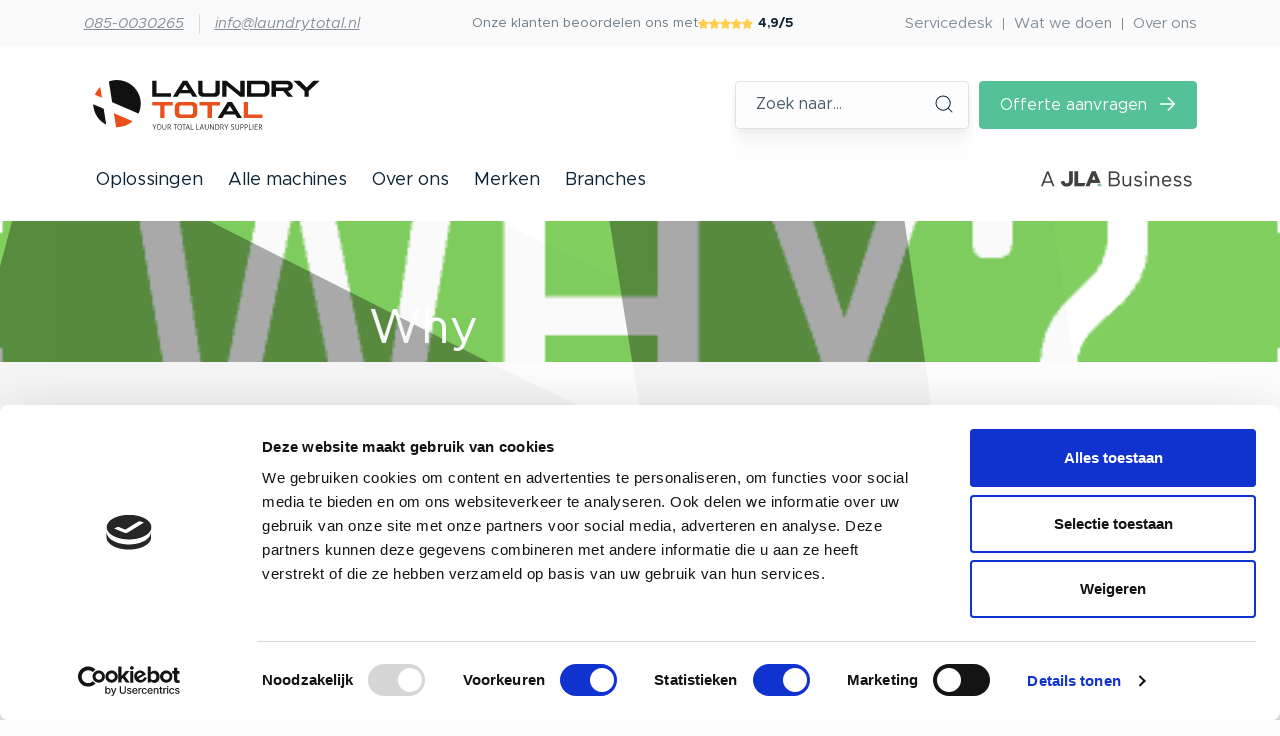

--- FILE ---
content_type: text/html; charset=UTF-8
request_url: https://www.laundrytotal.nl/over-ons/blog/why
body_size: 14304
content:
<!DOCTYPE html>
<html lang="nl">
<head><meta name="facebook-domain-verification" content="yiapo6oh2q6x2re6e0n1r2q3l5994w" />
    <script>(function(w,d,s,l,i){w[l]=w[l]||[];w[l].push({'gtm.start':
new Date().getTime(),event:'gtm.js'});var f=d.getElementsByTagName(s)[0],
j=d.createElement(s),dl=l!='dataLayer'?'&l='+l:'';j.async=true;j.src=
'//www.googletagmanager.com/gtm.js?id='+i+dl;f.parentNode.insertBefore(j,f);
})(window,document,'script','dataLayer','GTM-P7RKX9Z');</script>
            <meta charset="utf-8">
<meta http-equiv="X-UA-Compatible" content="IE=edge">
<meta name="viewport" content="width=device-width, initial-scale=1">

	
<title>De Why? Laundry Total</title><meta name="description" content="De Why? van Laundry Total. Stilstaan bij de Why is intern verbinden en extern boeien! Lees hier een blog van Berto Broeksema.

"><meta name="keywords" content="why laundry expert, blog zorginstellingen, herman harsevoort, berto broeksema"><meta name="robots" content="index,follow"><link rel="canonical" href="https://www.laundrytotal.nl/over-ons/blog/why">
<link rel="stylesheet" href="https://cdnjs.cloudflare.com/ajax/libs/font-awesome/6.7.1/css/all.min.css">
<link rel="preload" href="/build/frontend/fonts/Metropolis-ExtraLight.9629461f.woff2" as="font" type="font/woff2" crossorigin="anonymous">
<link rel="preload" href="/build/frontend/fonts/Metropolis-RegularItalic.29963298.woff2" as="font" type="font/woff2" crossorigin="anonymous">
<link rel="preload" href="/build/frontend/fonts/Metropolis-Regular.31bc7a63.woff2" as="font" type="font/woff2" crossorigin="anonymous">
<link rel="preload" href="/build/frontend/fonts/Metropolis-Medium.aaefda2b.woff2" as="font" type="font/woff2" crossorigin="anonymous">
<link rel="preload" href="/build/frontend/fonts/Metropolis-Bold.675dc2b9.woff2" as="font" type="font/woff2" crossorigin="anonymous">
<link rel="stylesheet" href="/build/frontend/161.58126e6e.css" integrity="sha384-5EKMsZN/uogowUFiY+phfgsK65iV34onP5nB/iR6Wq/gtNhWvV3Ux4vYmx+CorS9"><link rel="stylesheet" href="/build/frontend/app.dd5fef3d.css" integrity="sha384-2BoN2fvkGSQHf+F/5GvjFctyahUS1OAM/kdTKvnroqbr64OzhJZ7QYFcJ7sjQgd1">

<link rel="icon" href="/build/frontend/img/favicons/favicon-32.7b96e788.png" sizes="32x32">
<link rel="icon" href="/build/frontend/img/favicons/favicon-192.cdee3e6e.png" sizes="192x192">
<link rel="shortcut icon" sizes="196x196" href="/build/frontend/img/favicons/favicon-196.5415f5fe.png">
<link rel="apple-touch-icon" href="/build/frontend/img/favicons/favicon-180.594d197c.png" sizes="180x180">
<meta name="msapplication-TileColor" content="#FFFFFF">
<meta name="msapplication-TileImage" content="/build/frontend/img/favicons/favicon-144.12180844.png">
<link rel="shortcut icon" href="/build/frontend/img/favicons/favicon.c543bb10.ico">

 <script type="application/ld+json">
{
  "@context": "http://schema.org",
  "@type": "Organization",
  "name": "LaundryTotal B.V.",
  "url": "http://www.laundrytotal.nl/",
  "logo": "/build/frontend/img/laundrytotal-logo.4b5e94d7.png",
  "contactPoint": {
    "@type": "ContactPoint",
    "telephone": "085-0030265",
    "contactType": "Customer Service"
  },
  "address": {
    "@type": "PostalAddress",
    "streetAddress": "Handelsstraat 37",
    "addressLocality": "Hardenberg",
    "postalCode": "7772 TS",
    "addressCountry": "Nederland"
  }
}
</script>


 <script>
    function injectCSS(css) {
        let el = document.createElement('style');
        el.type = 'text/css';
        el.innerText = css;
        document.head.appendChild(el);
        return el;
    };
    injectCSS('@media screen and (min-width: 768px) { [data-scrollreveal] { visibility: hidden; } }');
</script>
    <meta name="google-site-verification" content="FLxLjwkxeXuxdt-JP1_3EK3OMtf7tvspro_lppg43yY" /><script>
  (function(w,d,t,r,u)
  {
    var f,n,i;
    w[u]=w[u]||[],f=function()
    {
      var o={ti:"343194631", enableAutoSpaTracking: true};
      o.q=w[u],w[u]=new UET(o),w[u].push("pageLoad")
    },
    n=d.createElement(t),n.src=r,n.async=1,n.onload=n.onreadystatechange=function()
    {
      var s=this.readyState;
      s&&s!=="loaded"&&s!=="complete"||(f(),n.onload=n.onreadystatechange=null)
    },
    i=d.getElementsByTagName(t)[0],i.parentNode.insertBefore(n,i)
  })
  (window,document,"script","//bat.bing.com/bat.js","uetq");
</script></head>
<body class="  page-news-detail"><!-- Google Tag Manager (noscript) -->
<noscript><iframe src="https://www.googletagmanager.com/ns.html?id=GTM-P7RKX9Z"
height="0" width="0" style="display:none;visibility:hidden"></iframe></noscript>
<!-- End Google Tag Manager (noscript) --><!-- Google Tag Manager (noscript) -->
<noscript><iframe src="https://www.googletagmanager.com/ns.html?id=GTM-P7RKX9Z"
height="0" width="0" style="display:none;visibility:hidden"></iframe></noscript>
<!-- End Google Tag Manager (noscript) -->
    
<div class="top-bar bg-gray-100 d-none d-md-block">
    <div class="container py-2">
       <div class="row d-flex align-items-center justify-content-between gap-2">
        <div class="col-auto d-flex">
            <p class="top-bar-text mb-0">
                <span class="d-md-none d-xxl-inline">Doe ons een belletje</span>
                <a class="text-decoration-underline" href="tel:085-0030265" title="Doe ons een belletje 085-0030265">085-0030265</a>
            </p>
            <p class="top-bar-text mb-0">
                <span class="d-md-none d-xxl-inline">Uw mail is welkom op</span>
                <a class="text-decoration-underline" href="/cdn-cgi/l/email-protection#a2cbccc4cde2cec3d7ccc6d0dbd6cdd6c3ce8cccce" title="Uw mail is welkom op info@laundrytotal.nl"><span class="__cf_email__" data-cfemail="b8d1d6ded7f8d4d9cdd6dccac1ccd7ccd9d496d6d4">[email&#160;protected]</span></a>
            </p>
       </div>
       <div class="col-auto">
           <a href="https://business.google.com/reviews" class="reviews d-flex gap-2 text-decoration-none">
                <p class="d-none d-xl-flex align-items-center m-0 top-bar-reviews">Onze klanten beoordelen ons met</p>
                    <span class="d-flex align-items-center review-stars">
                                                <span class="icon icon-star d-flex">
    <svg width="11" height="11" viewBox="0 0 11 11" fill="none" xmlns="http://www.w3.org/2000/svg">
<path d="M5.93414 0.364858C5.82671 0.141889 5.59969 0 5.35037 0C5.10105 0 4.87605 0.141889 4.76659 0.364858L3.46324 3.04656L0.552485 3.47628C0.309246 3.51277 0.106548 3.68304 0.031549 3.91614C-0.0434496 4.14924 0.01736 4.40667 0.191681 4.57897L2.3038 6.66879L1.80516 9.62211C1.76462 9.86535 1.86597 10.1126 2.06665 10.2566C2.26732 10.4005 2.53285 10.4187 2.75177 10.3032L5.35239 8.91469L7.95302 10.3032C8.17193 10.4187 8.43747 10.4025 8.63814 10.2566C8.83881 10.1106 8.94016 9.86535 8.89962 9.62211L8.39896 6.66879L10.5111 4.57897C10.6854 4.40667 10.7482 4.14924 10.6712 3.91614C10.5942 3.68304 10.3935 3.51277 10.1503 3.47628L7.23749 3.04656L5.93414 0.364858Z" fill="#FFCF50"/>
</svg>
</span>
                                                <span class="icon icon-star d-flex">
    <svg width="11" height="11" viewBox="0 0 11 11" fill="none" xmlns="http://www.w3.org/2000/svg">
<path d="M5.93414 0.364858C5.82671 0.141889 5.59969 0 5.35037 0C5.10105 0 4.87605 0.141889 4.76659 0.364858L3.46324 3.04656L0.552485 3.47628C0.309246 3.51277 0.106548 3.68304 0.031549 3.91614C-0.0434496 4.14924 0.01736 4.40667 0.191681 4.57897L2.3038 6.66879L1.80516 9.62211C1.76462 9.86535 1.86597 10.1126 2.06665 10.2566C2.26732 10.4005 2.53285 10.4187 2.75177 10.3032L5.35239 8.91469L7.95302 10.3032C8.17193 10.4187 8.43747 10.4025 8.63814 10.2566C8.83881 10.1106 8.94016 9.86535 8.89962 9.62211L8.39896 6.66879L10.5111 4.57897C10.6854 4.40667 10.7482 4.14924 10.6712 3.91614C10.5942 3.68304 10.3935 3.51277 10.1503 3.47628L7.23749 3.04656L5.93414 0.364858Z" fill="#FFCF50"/>
</svg>
</span>
                                                <span class="icon icon-star d-flex">
    <svg width="11" height="11" viewBox="0 0 11 11" fill="none" xmlns="http://www.w3.org/2000/svg">
<path d="M5.93414 0.364858C5.82671 0.141889 5.59969 0 5.35037 0C5.10105 0 4.87605 0.141889 4.76659 0.364858L3.46324 3.04656L0.552485 3.47628C0.309246 3.51277 0.106548 3.68304 0.031549 3.91614C-0.0434496 4.14924 0.01736 4.40667 0.191681 4.57897L2.3038 6.66879L1.80516 9.62211C1.76462 9.86535 1.86597 10.1126 2.06665 10.2566C2.26732 10.4005 2.53285 10.4187 2.75177 10.3032L5.35239 8.91469L7.95302 10.3032C8.17193 10.4187 8.43747 10.4025 8.63814 10.2566C8.83881 10.1106 8.94016 9.86535 8.89962 9.62211L8.39896 6.66879L10.5111 4.57897C10.6854 4.40667 10.7482 4.14924 10.6712 3.91614C10.5942 3.68304 10.3935 3.51277 10.1503 3.47628L7.23749 3.04656L5.93414 0.364858Z" fill="#FFCF50"/>
</svg>
</span>
                                                <span class="icon icon-star d-flex">
    <svg width="11" height="11" viewBox="0 0 11 11" fill="none" xmlns="http://www.w3.org/2000/svg">
<path d="M5.93414 0.364858C5.82671 0.141889 5.59969 0 5.35037 0C5.10105 0 4.87605 0.141889 4.76659 0.364858L3.46324 3.04656L0.552485 3.47628C0.309246 3.51277 0.106548 3.68304 0.031549 3.91614C-0.0434496 4.14924 0.01736 4.40667 0.191681 4.57897L2.3038 6.66879L1.80516 9.62211C1.76462 9.86535 1.86597 10.1126 2.06665 10.2566C2.26732 10.4005 2.53285 10.4187 2.75177 10.3032L5.35239 8.91469L7.95302 10.3032C8.17193 10.4187 8.43747 10.4025 8.63814 10.2566C8.83881 10.1106 8.94016 9.86535 8.89962 9.62211L8.39896 6.66879L10.5111 4.57897C10.6854 4.40667 10.7482 4.14924 10.6712 3.91614C10.5942 3.68304 10.3935 3.51277 10.1503 3.47628L7.23749 3.04656L5.93414 0.364858Z" fill="#FFCF50"/>
</svg>
</span>
                                                <span class="icon icon-star d-flex">
    <svg width="11" height="11" viewBox="0 0 11 11" fill="none" xmlns="http://www.w3.org/2000/svg">
<path d="M5.93414 0.364858C5.82671 0.141889 5.59969 0 5.35037 0C5.10105 0 4.87605 0.141889 4.76659 0.364858L3.46324 3.04656L0.552485 3.47628C0.309246 3.51277 0.106548 3.68304 0.031549 3.91614C-0.0434496 4.14924 0.01736 4.40667 0.191681 4.57897L2.3038 6.66879L1.80516 9.62211C1.76462 9.86535 1.86597 10.1126 2.06665 10.2566C2.26732 10.4005 2.53285 10.4187 2.75177 10.3032L5.35239 8.91469L7.95302 10.3032C8.17193 10.4187 8.43747 10.4025 8.63814 10.2566C8.83881 10.1106 8.94016 9.86535 8.89962 9.62211L8.39896 6.66879L10.5111 4.57897C10.6854 4.40667 10.7482 4.14924 10.6712 3.91614C10.5942 3.68304 10.3935 3.51277 10.1503 3.47628L7.23749 3.04656L5.93414 0.364858Z" fill="#FFCF50"/>
</svg>
</span>
                                            </span>
                <p class="m-0 top-bar-numbers font-weight-bold">4,9/5</p>
           </a>
       </div>
                   <div class="col-auto">
             <nav class="top-bar-nav">
                <ul class="nav">
                                            <li class="nav-item">
                            <a class="nav-link p-0" href="https://www.laundrytotal.nl/servicedesk">Servicedesk</a>
                        </li>
                                            <li class="nav-item">
                            <a class="nav-link p-0" href="https://www.laundrytotal.nl/wat-we-doen">Wat we doen</a>
                        </li>
                                            <li class="nav-item">
                            <a class="nav-link p-0" href="https://www.laundrytotal.nl/over-ons-1">Over ons</a>
                        </li>
                                    </ul>
            </nav>
           </div>
               </div>
    </div>
</div>            <header class="main-header bg-white">
	<div class="container d-flex align-items-center flex-wrap order-1">
		<figure class="main-header-logo mb-0 me-auto me-xxl-0">
			<a href="https://www.laundrytotal.nl/" title="LaundryTotal B.V.">
				<img src="/build/frontend/img/laundrytotal-logo.18d7c714.svg" alt="LaundryTotal B.V.">
			</a>
		</figure>
		<div class="me-auto mx-xxl-auto order-md-4 order-xxl-2 pt-md-4 pt-xxl-0">
			<div class="d-none d-md-block">
				<nav class="main-header-nav">
    <ul class="nav">
        <li class="nav-item">
            <a class="nav-link" aria-current="page" href="https://www.laundrytotal.nl/wat-we-doen" data-nav-flyout-item="Oplossingen">
                Oplossingen
                <span class="icon icon-arrow-right d-md-none">
    <svg xmlns="http://www.w3.org/2000/svg" width="14" height="12" fill="none" viewBox="0 0 14 12">
  <path fill="currentColor" fill-rule="evenodd" d="M6.819.195a.653.653 0 0 1 .929 0l5.26 5.326a.67.67 0 0 1 0 .94l-5.26 5.327a.658.658 0 0 1-.47.212.65.65 0 0 1-.476-.195.666.666 0 0 1-.136-.742.666.666 0 0 1 .153-.216l4.137-4.19H.657a.653.653 0 0 1-.464-.195.67.67 0 0 1 0-.941.653.653 0 0 1 .464-.195h10.3l-4.138-4.19a.67.67 0 0 1 0-.941Z" clip-rule="evenodd"/>
</svg>
</span>
            </a>
        </li>
        <li class="nav-item">
            <a class="nav-link" href="#" data-nav-flyout-item="Alle machines">
                Alle machines
                <span class="icon icon-arrow-right d-md-none">
    <svg xmlns="http://www.w3.org/2000/svg" width="14" height="12" fill="none" viewBox="0 0 14 12">
  <path fill="currentColor" fill-rule="evenodd" d="M6.819.195a.653.653 0 0 1 .929 0l5.26 5.326a.67.67 0 0 1 0 .94l-5.26 5.327a.658.658 0 0 1-.47.212.65.65 0 0 1-.476-.195.666.666 0 0 1-.136-.742.666.666 0 0 1 .153-.216l4.137-4.19H.657a.653.653 0 0 1-.464-.195.67.67 0 0 1 0-.941.653.653 0 0 1 .464-.195h10.3l-4.138-4.19a.67.67 0 0 1 0-.941Z" clip-rule="evenodd"/>
</svg>
</span>
            </a>
        </li>
        <li class="nav-item">
            <a class="nav-link" href="https://www.laundrytotal.nl/over-ons-1" data-nav-flyout-item="Over ons">
                Over ons
                <span class="icon icon-arrow-right d-md-none">
    <svg xmlns="http://www.w3.org/2000/svg" width="14" height="12" fill="none" viewBox="0 0 14 12">
  <path fill="currentColor" fill-rule="evenodd" d="M6.819.195a.653.653 0 0 1 .929 0l5.26 5.326a.67.67 0 0 1 0 .94l-5.26 5.327a.658.658 0 0 1-.47.212.65.65 0 0 1-.476-.195.666.666 0 0 1-.136-.742.666.666 0 0 1 .153-.216l4.137-4.19H.657a.653.653 0 0 1-.464-.195.67.67 0 0 1 0-.941.653.653 0 0 1 .464-.195h10.3l-4.138-4.19a.67.67 0 0 1 0-.941Z" clip-rule="evenodd"/>
</svg>
</span>
            </a>
        </li>
        <li class="nav-item">
            <a class="nav-link" href="https://www.laundrytotal.nl/merken" data-nav-flyout-item="Merken">
                Merken
                <span class="icon icon-arrow-right d-md-none">
    <svg xmlns="http://www.w3.org/2000/svg" width="14" height="12" fill="none" viewBox="0 0 14 12">
  <path fill="currentColor" fill-rule="evenodd" d="M6.819.195a.653.653 0 0 1 .929 0l5.26 5.326a.67.67 0 0 1 0 .94l-5.26 5.327a.658.658 0 0 1-.47.212.65.65 0 0 1-.476-.195.666.666 0 0 1-.136-.742.666.666 0 0 1 .153-.216l4.137-4.19H.657a.653.653 0 0 1-.464-.195.67.67 0 0 1 0-.941.653.653 0 0 1 .464-.195h10.3l-4.138-4.19a.67.67 0 0 1 0-.941Z" clip-rule="evenodd"/>
</svg>
</span>
            </a>
        </li>
        <li class="nav-item">
            <a class="nav-link" href="https://www.laundrytotal.nl/branches" data-nav-flyout-item="Branches">
                Branches
                <span class="icon icon-arrow-right d-md-none">
    <svg xmlns="http://www.w3.org/2000/svg" width="14" height="12" fill="none" viewBox="0 0 14 12">
  <path fill="currentColor" fill-rule="evenodd" d="M6.819.195a.653.653 0 0 1 .929 0l5.26 5.326a.67.67 0 0 1 0 .94l-5.26 5.327a.658.658 0 0 1-.47.212.65.65 0 0 1-.476-.195.666.666 0 0 1-.136-.742.666.666 0 0 1 .153-.216l4.137-4.19H.657a.653.653 0 0 1-.464-.195.67.67 0 0 1 0-.941.653.653 0 0 1 .464-.195h10.3l-4.138-4.19a.67.67 0 0 1 0-.941Z" clip-rule="evenodd"/>
</svg>
</span>
            </a>
        </li>
    </ul>
</nav>			</div>
			<div class="main-header-nav-flyout nav-flyout">
	<button class="btn btn-link d-md-none main-header-nav-close-button" data-nav-button aria-label="Menu sluiten">
        <span class="icon icon-close">
    <svg id="Icons" height="512" viewBox="0 0 64 64" width="512" xmlns="http://www.w3.org/2000/svg"><path fill="currentColor" d="m4.59 59.41a2 2 0 0 0 2.83 0l24.58-24.58 24.59 24.58a2 2 0 0 0 2.83-2.83l-24.59-24.58 24.58-24.59a2 2 0 0 0 -2.83-2.83l-24.58 24.59-24.59-24.58a2 2 0 0 0 -2.82 2.82l24.58 24.59-24.58 24.59a2 2 0 0 0 0 2.82z"/></svg></span>
    </button>
	<div class="container">
		<div class="bg-white nav-flyout-inner">
			<div class="nav-flyout-pane" data-nav-flyout="Oplossingen">
				<a href="#" class="nav-flyout-back-button d-md-none" data-nav-flyout-item="Oplossingen">
					<span class="icon icon-arrow-left">
    <svg xmlns="http://www.w3.org/2000/svg" width="13" height="12" fill="none" viewBox="0 0 13 12">
  <path fill="currentColor" fill-rule="evenodd" d="M6.285.195a.639.639 0 0 0-.916 0L.19 5.52a.675.675 0 0 0 0 .94l5.18 5.327a.649.649 0 0 0 .463.212.631.631 0 0 0 .47-.195.667.667 0 0 0 .189-.482.68.68 0 0 0-.206-.476L2.21 6.657h10.142c.172 0 .337-.07.458-.195a.675.675 0 0 0 0-.941.638.638 0 0 0-.458-.195H2.21l4.075-4.19a.675.675 0 0 0 0-.941Z" clip-rule="evenodd"/>
</svg>
</span>
                    Terug
				</a>
					<nav class="nav-flyout-nav">
					<ul class="nav">
				<li class="nav-item nav-item-headline">
					<a class="nav-link" href="https://www.laundrytotal.nl/wat-we-doen">Wat we doen</a>
				</li>
			</ul>
				<ul class="nav flex-column nav-two-columns">

							<li class="nav-item">
					<a class="nav-link" href="https://www.laundrytotal.nl/wat-we-doen/projectbegeleiding-en-advies">Projectbegeleiding en advies</a>
									</li>
							<li class="nav-item">
					<a class="nav-link" href="https://www.laundrytotal.nl/wat-we-doen/inkoop-en-verkoop">Inkoop en verkoop</a>
									</li>
							<li class="nav-item">
					<a class="nav-link" href="https://www.laundrytotal.nl/wat-we-doen/levering-en-installatie">Levering en installatie</a>
									</li>
							<li class="nav-item">
					<a class="nav-link" href="https://www.laundrytotal.nl/wat-we-doen/onderdelenservice">Onderdelenservice</a>
									</li>
							<li class="nav-item">
					<a class="nav-link" href="https://www.laundrytotal.nl/wat-we-doen/procescontrole-en-training">Microbiologische controles was proces</a>
									</li>
							<li class="nav-item">
					<a class="nav-link" href="https://www.laundrytotal.nl/wat-we-doen/wasserijbenodigdheden">Wasserijbenodigdheden</a>
									</li>
							<li class="nav-item">
					<a class="nav-link" href="https://www.laundrytotal.nl/wat-we-doen/laundry-total-introduceert-laundry-heat">Bespaar Energie en Tijd met LaundryHeat</a>
									</li>
							<li class="nav-item">
					<a class="nav-link" href="https://www.laundrytotal.nl/wat-we-doen/de-kracht-van-onze-monteurs">De kracht van onze monteurs</a>
									</li>
							<li class="nav-item">
					<a class="nav-link" href="https://www.laundrytotal.nl/wat-we-doen/inhouse-wassen">Inhouse wassen</a>
									</li>
							<li class="nav-item">
					<a class="nav-link" href="https://www.laundrytotal.nl/wat-we-doen/betalen-voor-gebruik-huren-en-leasen">Betalen voor gebruik, en leasen</a>
									</li>
							<li class="nav-item">
					<a class="nav-link" href="https://www.laundrytotal.nl/total-care-wasoplossing-1">Total care wasoplossing</a>
									</li>
							<li class="nav-item">
					<a class="nav-link" href="https://www.laundrytotal.nl/wat-we-doen/vendshare">Vendshare</a>
									</li>
					</ul>
	</nav>
			</div>
			<div class="nav-flyout-pane" data-nav-flyout="Alle machines">
				<a href="#" class="nav-flyout-back-button d-md-none" data-nav-flyout-item="Alle machines">
					<span class="icon icon-arrow-left">
    <svg xmlns="http://www.w3.org/2000/svg" width="13" height="12" fill="none" viewBox="0 0 13 12">
  <path fill="currentColor" fill-rule="evenodd" d="M6.285.195a.639.639 0 0 0-.916 0L.19 5.52a.675.675 0 0 0 0 .94l5.18 5.327a.649.649 0 0 0 .463.212.631.631 0 0 0 .47-.195.667.667 0 0 0 .189-.482.68.68 0 0 0-.206-.476L2.21 6.657h10.142c.172 0 .337-.07.458-.195a.675.675 0 0 0 0-.941.638.638 0 0 0-.458-.195H2.21l4.075-4.19a.675.675 0 0 0 0-.941Z" clip-rule="evenodd"/>
</svg>
</span>
                    Terug
				</a>
					<nav class="nav-flyout-nav nav-flyout-nav-extensive">
				<ul class="nav flex-column ">

							<li class="nav-item">
					<a class="nav-link" href="https://www.laundrytotal.nl/bedrijfswasmachines">Bedrijfswasmachines</a>
											<ul class="nav flex-column">
															<li class="nav-item">
									<a class="nav-link" href="https://www.laundrytotal.nl/bedrijfswasmachines/professionele-wasmachines">Professionele wasmachines</a>
								</li>
															<li class="nav-item">
									<a class="nav-link" href="https://www.laundrytotal.nl/industriele-wasmachines">Industriële wasmachines</a>
								</li>
															<li class="nav-item">
									<a class="nav-link" href="https://www.laundrytotal.nl/bedrijfswasmachines/barrier-wasmachines">Barrier wasmachines</a>
								</li>
															<li class="nav-item">
									<a class="nav-link" href="https://www.laundrytotal.nl/bedrijfswasmachines/scba-wasmachine">SCBA wasmachine</a>
								</li>
															<li class="nav-item">
									<a class="nav-link" href="https://www.laundrytotal.nl/bedrijfswasmachines-12-24-kg">Bedrijfswasmachines 12-24 kg</a>
								</li>
																						<li class="nav-item">
									<a class="nav-link text-secondary" href="https://www.laundrytotal.nl/bedrijfswasmachines">
										Bekijk alles in
										bedrijfswasmachines
									</a>
								</li>
													</ul>
									</li>
							<li class="nav-item">
					<a class="nav-link" href="https://www.laundrytotal.nl/professionele-industriele-drogers">Drogers</a>
											<ul class="nav flex-column">
															<li class="nav-item">
									<a class="nav-link" href="https://www.laundrytotal.nl/professionele-droger">Professionele drogers</a>
								</li>
															<li class="nav-item">
									<a class="nav-link" href="https://www.laundrytotal.nl/industriele-drogers">Industriële drogers</a>
								</li>
															<li class="nav-item">
									<a class="nav-link" href="https://www.laundrytotal.nl/droogkast">Droogkasten</a>
								</li>
																						<li class="nav-item">
									<a class="nav-link text-secondary" href="https://www.laundrytotal.nl/professionele-industriele-drogers">
										Bekijk alles in
										drogers
									</a>
								</li>
													</ul>
									</li>
							<li class="nav-item">
					<a class="nav-link" href="https://www.laundrytotal.nl/tweedehands-en-refurbished">Tweedehands</a>
											<ul class="nav flex-column">
															<li class="nav-item">
									<a class="nav-link" href="https://www.laundrytotal.nl/tweedehands-professionele-wasmachine">Professionele wasmachines</a>
								</li>
															<li class="nav-item">
									<a class="nav-link" href="https://www.laundrytotal.nl/tweedehands-en-refurbished/industriele-wasmachines">Industriële wasmachines</a>
								</li>
															<li class="nav-item">
									<a class="nav-link" href="https://www.laundrytotal.nl/tweedehands-professionele-droger">Professionele drogers</a>
								</li>
															<li class="nav-item">
									<a class="nav-link" href="https://www.laundrytotal.nl/tweedehands-industriele-droger">Industriële drogers</a>
								</li>
															<li class="nav-item">
									<a class="nav-link" href="https://www.laundrytotal.nl/tweedehands-mangels">Mangels</a>
								</li>
															<li class="nav-item">
									<a class="nav-link" href="https://www.laundrytotal.nl/tweedehands-en-refurbished/tweedehands-toebehoren-en-overig">Toebehoren &amp; overig</a>
								</li>
																						<li class="nav-item">
									<a class="nav-link text-secondary" href="https://www.laundrytotal.nl/tweedehands-en-refurbished">
										Bekijk alles in
										tweedehands
									</a>
								</li>
													</ul>
									</li>
							<li class="nav-item">
					<a class="nav-link" href="https://www.laundrytotal.nl/mangels">Mangels</a>
											<ul class="nav flex-column">
															<li class="nav-item">
									<a class="nav-link" href="https://www.laundrytotal.nl/singelmangels">Singelmangels</a>
								</li>
															<li class="nav-item">
									<a class="nav-link" href="https://www.laundrytotal.nl/muldenmangels">Muldenmangels</a>
								</li>
																						<li class="nav-item">
									<a class="nav-link text-secondary" href="https://www.laundrytotal.nl/mangels">
										Bekijk alles in
										mangels
									</a>
								</li>
													</ul>
									</li>
							<li class="nav-item">
					<a class="nav-link" href="https://www.laundrytotal.nl/wasmachine-met-betaalsysteem">Wasmachine met Betaalsysteem – Perfect voor Openbare Ruimtes</a>
											<ul class="nav flex-column">
															<li class="nav-item">
									<a class="nav-link" href="https://www.laundrytotal.nl/betaalautomaat/betaalsysteem-met-muntautomaat">Betaalsysteem met muntautomaat</a>
								</li>
																						<li class="nav-item">
									<a class="nav-link text-secondary" href="https://www.laundrytotal.nl/wasmachine-met-betaalsysteem">
										Bekijk alles in
										wasmachine met betaalsysteem – perfect voor openbare ruimtes
									</a>
								</li>
													</ul>
									</li>
							<li class="nav-item">
					<a class="nav-link" href="https://www.laundrytotal.nl/installatiewerken">Installatie</a>
											<ul class="nav flex-column">
															<li class="nav-item">
									<a class="nav-link" href="https://www.laundrytotal.nl/appendages">Appendages &amp; onderdelen</a>
								</li>
															<li class="nav-item">
									<a class="nav-link" href="https://www.laundrytotal.nl/industriele-boilers">Industriële boilers</a>
								</li>
															<li class="nav-item">
									<a class="nav-link" href="https://www.laundrytotal.nl/zeepdoseersysteem">Zeepdoseersysteem</a>
								</li>
															<li class="nav-item">
									<a class="nav-link" href="https://www.laundrytotal.nl/wat-we-doen/leidingwerken">Leidingwerken</a>
								</li>
																						<li class="nav-item">
									<a class="nav-link text-secondary" href="https://www.laundrytotal.nl/installatiewerken">
										Bekijk alles in
										installatie
									</a>
								</li>
													</ul>
									</li>
							<li class="nav-item">
					<a class="nav-link" href="https://www.laundrytotal.nl/professionele-wasmiddelen">Wasmiddelen</a>
											<ul class="nav flex-column">
															<li class="nav-item">
									<a class="nav-link" href="https://www.laundrytotal.nl/vloeibare-wasmiddelen">Vloeibare wasmiddelen</a>
								</li>
															<li class="nav-item">
									<a class="nav-link" href="https://www.laundrytotal.nl/waspoeders">Waspoeders</a>
								</li>
															<li class="nav-item">
									<a class="nav-link" href="https://www.laundrytotal.nl/detacheermiddelen">Detacheermiddelen</a>
								</li>
																						<li class="nav-item">
									<a class="nav-link text-secondary" href="https://www.laundrytotal.nl/professionele-wasmiddelen">
										Bekijk alles in
										wasmiddelen
									</a>
								</li>
													</ul>
									</li>
					</ul>
	</nav>
			</div>
			<div class="nav-flyout-pane" data-nav-flyout="Over ons">
				<a href="#" class="nav-flyout-back-button d-md-none" data-nav-flyout-item="Over ons">
					<span class="icon icon-arrow-left">
    <svg xmlns="http://www.w3.org/2000/svg" width="13" height="12" fill="none" viewBox="0 0 13 12">
  <path fill="currentColor" fill-rule="evenodd" d="M6.285.195a.639.639 0 0 0-.916 0L.19 5.52a.675.675 0 0 0 0 .94l5.18 5.327a.649.649 0 0 0 .463.212.631.631 0 0 0 .47-.195.667.667 0 0 0 .189-.482.68.68 0 0 0-.206-.476L2.21 6.657h10.142c.172 0 .337-.07.458-.195a.675.675 0 0 0 0-.941.638.638 0 0 0-.458-.195H2.21l4.075-4.19a.675.675 0 0 0 0-.941Z" clip-rule="evenodd"/>
</svg>
</span>
                    Terug
				</a>
					<nav class="nav-flyout-nav">
					<ul class="nav">
				<li class="nav-item nav-item-headline">
					<a class="nav-link" href="https://www.laundrytotal.nl/over-ons-1">Over ons</a>
				</li>
			</ul>
				<ul class="nav flex-column nav-two-columns">

							<li class="nav-item">
					<a class="nav-link" href="https://www.laundrytotal.nl/over-ons/waarom-wij-bestaan">Waarom wij bestaan</a>
									</li>
							<li class="nav-item">
					<a class="nav-link" href="https://www.laundrytotal.nl/over-ons/de-experts-in-laundry">De toppers van Laundry Total</a>
									</li>
							<li class="nav-item">
					<a class="nav-link" href="https://www.laundrytotal.nl/over-ons/onze-klanten">Succesverhalen van onze klanten</a>
									</li>
							<li class="nav-item">
					<a class="nav-link" href="https://www.laundrytotal.nl/over-ons/onze-partners">Onze partners</a>
									</li>
							<li class="nav-item">
					<a class="nav-link" href="https://www.laundrytotal.nl/over-ons/nieuws-van-laundry-total">Nieuws</a>
									</li>
							<li class="nav-item">
					<a class="nav-link" href="https://www.laundrytotal.nl/over-ons/blog">Blog</a>
									</li>
							<li class="nav-item">
					<a class="nav-link" href="https://www.laundrytotal.nl/over-ons/vacatures">Vacatures</a>
									</li>
							<li class="nav-item">
					<a class="nav-link" href="https://www.laundrytotal.nl/storing">Storing melden</a>
									</li>
					</ul>
	</nav>
			</div>
			<div class="nav-flyout-pane" data-nav-flyout="Merken">
				<a href="#" class="nav-flyout-back-button d-md-none" data-nav-flyout-item="Merken">
					<span class="icon icon-arrow-left">
    <svg xmlns="http://www.w3.org/2000/svg" width="13" height="12" fill="none" viewBox="0 0 13 12">
  <path fill="currentColor" fill-rule="evenodd" d="M6.285.195a.639.639 0 0 0-.916 0L.19 5.52a.675.675 0 0 0 0 .94l5.18 5.327a.649.649 0 0 0 .463.212.631.631 0 0 0 .47-.195.667.667 0 0 0 .189-.482.68.68 0 0 0-.206-.476L2.21 6.657h10.142c.172 0 .337-.07.458-.195a.675.675 0 0 0 0-.941.638.638 0 0 0-.458-.195H2.21l4.075-4.19a.675.675 0 0 0 0-.941Z" clip-rule="evenodd"/>
</svg>
</span>
                    Terug
				</a>
					<nav class="nav-flyout-nav">
					<ul class="nav">
				<li class="nav-item nav-item-headline">
					<a class="nav-link" href="https://www.laundrytotal.nl/merken">Merken</a>
				</li>
			</ul>
				<ul class="nav flex-column nav-two-columns">

							<li class="nav-item">
					<a class="nav-link" href="https://www.laundrytotal.nl/merken/avc-sealing-solutions">AVC Sealing Solutions</a>
									</li>
							<li class="nav-item">
					<a class="nav-link" href="https://www.laundrytotal.nl/merken/eazyclean">EazyClean</a>
									</li>
							<li class="nav-item">
					<a class="nav-link" href="https://www.laundrytotal.nl/merken/lamac">Lamac</a>
									</li>
							<li class="nav-item">
					<a class="nav-link" href="https://www.laundrytotal.nl/merken/podab">Podab</a>
									</li>
							<li class="nav-item">
					<a class="nav-link" href="https://www.laundrytotal.nl/merken/schulthess">Schulthess</a>
									</li>
							<li class="nav-item">
					<a class="nav-link" href="https://www.laundrytotal.nl/merken/sentry">Sentry</a>
									</li>
							<li class="nav-item">
					<a class="nav-link" href="https://www.laundrytotal.nl/merken/silc">SILC</a>
									</li>
							<li class="nav-item">
					<a class="nav-link" href="https://www.laundrytotal.nl/merken/solo-rescue">Solo Rescue ®</a>
									</li>
							<li class="nav-item">
					<a class="nav-link" href="https://www.laundrytotal.nl/merken/grandimpianti">Grandimpianti</a>
									</li>
							<li class="nav-item">
					<a class="nav-link" href="https://www.laundrytotal.nl/merken/stahl">STAHL</a>
									</li>
							<li class="nav-item">
					<a class="nav-link" href="https://www.laundrytotal.nl/merken/tolon">Tolon</a>
									</li>
							<li class="nav-item">
					<a class="nav-link" href="https://www.laundrytotal.nl/merken/asko">ASKO</a>
									</li>
							<li class="nav-item">
					<a class="nav-link" href="https://www.laundrytotal.nl/merken/kingstar">Kingstar</a>
									</li>
					</ul>
	</nav>
			</div>
			<div class="nav-flyout-pane" data-nav-flyout="Branches">
				<a href="#" class="nav-flyout-back-button d-md-none" data-nav-flyout-item="Branches">
					<span class="icon icon-arrow-left">
    <svg xmlns="http://www.w3.org/2000/svg" width="13" height="12" fill="none" viewBox="0 0 13 12">
  <path fill="currentColor" fill-rule="evenodd" d="M6.285.195a.639.639 0 0 0-.916 0L.19 5.52a.675.675 0 0 0 0 .94l5.18 5.327a.649.649 0 0 0 .463.212.631.631 0 0 0 .47-.195.667.667 0 0 0 .189-.482.68.68 0 0 0-.206-.476L2.21 6.657h10.142c.172 0 .337-.07.458-.195a.675.675 0 0 0 0-.941.638.638 0 0 0-.458-.195H2.21l4.075-4.19a.675.675 0 0 0 0-.941Z" clip-rule="evenodd"/>
</svg>
</span>
                    Terug
				</a>
					<nav class="nav-flyout-nav">
					<ul class="nav">
				<li class="nav-item nav-item-headline">
					<a class="nav-link" href="https://www.laundrytotal.nl/branches">Branches</a>
				</li>
			</ul>
				<ul class="nav flex-column nav-two-columns">

							<li class="nav-item">
					<a class="nav-link" href="https://www.laundrytotal.nl/branches/agrarisch">Agrarisch</a>
									</li>
							<li class="nav-item">
					<a class="nav-link" href="https://www.laundrytotal.nl/branches/dierenzorg">Dierenzorg</a>
									</li>
							<li class="nav-item">
					<a class="nav-link" href="https://www.laundrytotal.nl/branches/handel-en-dienstverlening">Handel &amp; dienstverlening</a>
									</li>
							<li class="nav-item">
					<a class="nav-link" href="https://www.laundrytotal.nl/branches/horeca">Horeca</a>
									</li>
							<li class="nav-item">
					<a class="nav-link" href="https://www.laundrytotal.nl/branches/hulpdiensten-en-overheid">Hulpdiensten &amp; overheid</a>
									</li>
							<li class="nav-item">
					<a class="nav-link" href="https://www.laundrytotal.nl/branches/industrie">Industrie</a>
									</li>
							<li class="nav-item">
					<a class="nav-link" href="https://www.laundrytotal.nl/branches/maritiem-1">Maritiem</a>
									</li>
							<li class="nav-item">
					<a class="nav-link" href="https://www.laundrytotal.nl/branches/recreatie">Recreatie</a>
									</li>
							<li class="nav-item">
					<a class="nav-link" href="https://www.laundrytotal.nl/branches/sport-en-vrije-tijd">Sport &amp; vrije tijd</a>
									</li>
							<li class="nav-item">
					<a class="nav-link" href="https://www.laundrytotal.nl/branches/textielverzorging">Textielverzorging</a>
									</li>
							<li class="nav-item">
					<a class="nav-link" href="https://www.laundrytotal.nl/branches/woningen">Woningen</a>
									</li>
							<li class="nav-item">
					<a class="nav-link" href="https://www.laundrytotal.nl/branches/zorginstellingen-1">Efficient en Hygienische Wasoplossingen voor Zorginstellingen</a>
									</li>
							<li class="nav-item">
					<a class="nav-link" href="https://www.laundrytotal.nl/branches/wasruimte">Gezamenlijke wasruimte</a>
									</li>
							<li class="nav-item">
					<a class="nav-link" href="https://www.laundrytotal.nl/branches/wasserij">Wasserij</a>
									</li>
							<li class="nav-item">
					<a class="nav-link" href="https://www.laundrytotal.nl/branches/wasoplossing-voor-opvanglocaties">Wasoplossing voor opvanglocaties</a>
									</li>
							<li class="nav-item">
					<a class="nav-link" href="https://www.laundrytotal.nl/bedrijfskledingwassen">Bedrijfskleding wassen</a>
									</li>
					</ul>
	</nav>
			</div>
			<div class="nav-flyout-footnote d-flex align-items-center">
				<a class="btn btn-white me-2 d-none d-lg-block" href="tel:085-0030265" title="Doe ons een belletje 085-0030265">
					085-0030265
					<span class="icon icon-arrow-right btn-icon">
    <svg xmlns="http://www.w3.org/2000/svg" width="14" height="12" fill="none" viewBox="0 0 14 12">
  <path fill="currentColor" fill-rule="evenodd" d="M6.819.195a.653.653 0 0 1 .929 0l5.26 5.326a.67.67 0 0 1 0 .94l-5.26 5.327a.658.658 0 0 1-.47.212.65.65 0 0 1-.476-.195.666.666 0 0 1-.136-.742.666.666 0 0 1 .153-.216l4.137-4.19H.657a.653.653 0 0 1-.464-.195.67.67 0 0 1 0-.941.653.653 0 0 1 .464-.195h10.3l-4.138-4.19a.67.67 0 0 1 0-.941Z" clip-rule="evenodd"/>
</svg>
</span>
				</a>
				<a class="btn btn-white me-auto d-none d-lg-block" href="/cdn-cgi/l/email-protection#137a7d757c537f72667d77616a677c67727f3d7d7f" title="Uw mail is welkom op info@laundrytotal.nl">
					<span class="__cf_email__" data-cfemail="8be2e5ede4cbe7eafee5eff9f2ffe4ffeae7a5e5e7">[email&#160;protected]</span>
					<span class="icon icon-arrow-right btn-icon">
    <svg xmlns="http://www.w3.org/2000/svg" width="14" height="12" fill="none" viewBox="0 0 14 12">
  <path fill="currentColor" fill-rule="evenodd" d="M6.819.195a.653.653 0 0 1 .929 0l5.26 5.326a.67.67 0 0 1 0 .94l-5.26 5.327a.658.658 0 0 1-.47.212.65.65 0 0 1-.476-.195.666.666 0 0 1-.136-.742.666.666 0 0 1 .153-.216l4.137-4.19H.657a.653.653 0 0 1-.464-.195.67.67 0 0 1 0-.941.653.653 0 0 1 .464-.195h10.3l-4.138-4.19a.67.67 0 0 1 0-.941Z" clip-rule="evenodd"/>
</svg>
</span>
				</a>
				<a class="btn btn-white me-2" href="https://www.laundrytotal.nl/contact">
					Contact
					<span class="icon icon-arrow-right btn-icon">
    <svg xmlns="http://www.w3.org/2000/svg" width="14" height="12" fill="none" viewBox="0 0 14 12">
  <path fill="currentColor" fill-rule="evenodd" d="M6.819.195a.653.653 0 0 1 .929 0l5.26 5.326a.67.67 0 0 1 0 .94l-5.26 5.327a.658.658 0 0 1-.47.212.65.65 0 0 1-.476-.195.666.666 0 0 1-.136-.742.666.666 0 0 1 .153-.216l4.137-4.19H.657a.653.653 0 0 1-.464-.195.67.67 0 0 1 0-.941.653.653 0 0 1 .464-.195h10.3l-4.138-4.19a.67.67 0 0 1 0-.941Z" clip-rule="evenodd"/>
</svg>
</span>
				</a>
				<a class="btn btn-white" href="https://www.laundrytotal.nl/servicedesk">
					Onze servicedesk
					<span class="icon icon-arrow-right btn-icon">
    <svg xmlns="http://www.w3.org/2000/svg" width="14" height="12" fill="none" viewBox="0 0 14 12">
  <path fill="currentColor" fill-rule="evenodd" d="M6.819.195a.653.653 0 0 1 .929 0l5.26 5.326a.67.67 0 0 1 0 .94l-5.26 5.327a.658.658 0 0 1-.47.212.65.65 0 0 1-.476-.195.666.666 0 0 1-.136-.742.666.666 0 0 1 .153-.216l4.137-4.19H.657a.653.653 0 0 1-.464-.195.67.67 0 0 1 0-.941.653.653 0 0 1 .464-.195h10.3l-4.138-4.19a.67.67 0 0 1 0-.941Z" clip-rule="evenodd"/>
</svg>
</span>
				</a>
			</div>
		</div>
	</div>
</div>
		</div>
		<div class="d-none d-md-block order-md-2 order-xxl-3">
			<form class="main-header-search" action="/search" method="GET">
    <input name="q" type="text" class="form-control main-header-search-input" placeholder="Zoek naar..." aria-label="">
    <button class="btn btn-plain main-header-search-button" type="button" title="">
        <span class="icon icon-zoom">
    <svg xmlns="http://www.w3.org/2000/svg" width="18" height="18" fill="none" viewBox="0 0 18 18">
  <path fill="currentColor" fill-rule="evenodd" d="M8.111 1.5a6.611 6.611 0 1 0 0 13.222 6.611 6.611 0 0 0 0-13.222ZM.5 8.111a7.611 7.611 0 1 1 15.222 0 7.611 7.611 0 0 1-15.222 0Z" clip-rule="evenodd"/>
  <path fill="currentColor" fill-rule="evenodd" d="M12.87 12.824a.5.5 0 0 1 .706 0l3.822 3.822a.5.5 0 1 1-.707.708L12.87 13.53a.5.5 0 0 1 0-.707Z" clip-rule="evenodd"/>
</svg>
</span>
 
    </button>
</form>



		</div>
		<div class="main-header-cta d-none d-md-block order-md-2 order-xxl-4">
							<a href="https://www.laundrytotal.nl/offerte-aanvragen" class="btn btn-primary">
					Offerte aanvragen
					<span class="icon icon-arrow-right btn-icon">
    <svg xmlns="http://www.w3.org/2000/svg" width="14" height="12" fill="none" viewBox="0 0 14 12">
  <path fill="currentColor" fill-rule="evenodd" d="M6.819.195a.653.653 0 0 1 .929 0l5.26 5.326a.67.67 0 0 1 0 .94l-5.26 5.327a.658.658 0 0 1-.47.212.65.65 0 0 1-.476-.195.666.666 0 0 1-.136-.742.666.666 0 0 1 .153-.216l4.137-4.19H.657a.653.653 0 0 1-.464-.195.67.67 0 0 1 0-.941.653.653 0 0 1 .464-.195h10.3l-4.138-4.19a.67.67 0 0 1 0-.941Z" clip-rule="evenodd"/>
</svg>
</span>
				</a>
					</div>
		<div class="order-md-2 order-md-5 order-xxl-5 pt-md-4 pt-xxl-0 d-none d-md-block">
			    <figure class="main-header-media mb-0">
        <a href="https://jla.com" title="JLA Business" target="_blank" rel="noopener">
                <img class=" img-fluid img-fluid" src="/uploads/media/160x22-inset/06/5066-aJLAbusiness-logo.png?v=1-0"  alt="JLA Business"   data-sizes="auto">
        </a>
    </figure>
		</div>
		<div class="d-md-none">
			<button class="btn btn-link main-header-nav-button" data-nav-button aria-label="Menu">
				<span class="icon icon-menu">
    <svg height="384pt" viewBox="0 -53 384 384" width="384pt" xmlns="http://www.w3.org/2000/svg"><path fill="currentColor" d="m368 154.667969h-352c-8.832031 0-16-7.167969-16-16s7.167969-16 16-16h352c8.832031 0 16 7.167969 16 16s-7.167969 16-16 16zm0 0"/><path  fill="currentColor" d="m368 32h-352c-8.832031 0-16-7.167969-16-16s7.167969-16 16-16h352c8.832031 0 16 7.167969 16 16s-7.167969 16-16 16zm0 0"/><path fill="currentColor" d="m368 277.332031h-352c-8.832031 0-16-7.167969-16-16s7.167969-16 16-16h352c8.832031 0 16 7.167969 16 16s-7.167969 16-16 16zm0 0"/></svg></span>
			</button>
		</div>
	</div>
</header>
        <main class="main-content">
            
<section class="hero  has-image"  style="background-image: url(/uploads/media/1900x455/08/2428-why-icon.png?v=1-0)" >
			<img src="/build/frontend/img/x-lt.8db0d922.svg" class="bg-image"/>
		<div class="container">
		<div class="row">
			<div class="col-12 col-lg-6 offset-lg-3">
														
<ul class="breadcrumbs flex-wrap">
	</ul>
																			<h1>Why</h1>
												</div>
		</div>
	</div>
</section>
    <img src="/build/frontend/img/x-lt.8db0d922.svg" class="bg-image"/>
    <section class="py-5">
        <div class="container">
            <div class="row gy-5">
                <div class="col-12 col-lg-3 pe-lg-4 ps-xl-5 order-1 order-lg-0">
                                        	<div class="date-indicator d-none d-lg-flex ">
		<span class="date-indicator__day">
			24
		</span>
		<span class="date-indicator__month">
			Sep
		</span>
	</div>
                                    </div>

                <div class="col-12 col-lg-6">
                    <div class="row gy-5">
                                                                                                                                <div class="col-12">
                                	<p>Er werken 1,3 miljoen medewerkers in de zorg. In het tweede kwartaal waren er 30 duizend vacatures. Er is een toename zichtbaar van bindings- en aanbrengpremies. Zorgbestuurders voeren gesprekken over allerlei mogelijkheden om aan nieuw personeel te komen. Binnen de verpleging, verzorging en thuiszorg (VVT), moeten de komende 4 jaar ruim 120 duizend medewerkers bijkomen. Minister de Jonge laat in een artikel in Zorgvisie (29 augustus 2018) weten dat dit hét moment is om een goede werkgever te zijn.</p>


	                                    <h2>Personeelstekort in zorg en techniek</h2>

<p>Binnen de techniek is een enigszins vergelijkbaar probleem zichtbaar. Ook daar bestaat een groot tekort aan personeel. Binnen Laundry Total werken monteurs met een opleiding in de elektrotechniek. Ongeveer 1,2 miljoen mensen hebben een technisch beroep. In een artikel van Werf&amp; (6 februari 2018) lees ik dat er in het laatste kwartaal van vorig jaar 61 duizend vacatures waren. Dit is begin dit jaar al opgelopen naar 66 duizend. Ook in deze sector bestaat een groeiend tekort aan professionals. ICT staat overigens bovenaan met het aantal moeilijk vervulbare vacatures, techniek volgt op de voet en daarna de zorg.</p>

<p>Er moet ruimte zijn voor ontwikkelen en scholing, passende contracten, zijinstromers inzetten etc. Goed werkgeverschap is ook een wettelijke verplichting dat werkgevers zorgvuldig met medewerkers omgaan, medewerkers gelijk worden behandeld, besluiten worden gemotiveerd en de verwachtingen duidelijk zijn bijvoorbeeld. Maar daar lossen we het tekort nog niet volledig mee op.</p>

<h3>How? Of moet er meer aandacht zijn voor de Why?</h3>

<p>Bij alle inspanningen om het personeelstekort op te lossen zijn we sterk geneigd om te kijken naar “How”. Op welke wijze en met welke activiteiten, komen we goed in beeld om potentiële professionals te werven en te binden. Mijn bescheiden mening is dat er door de bank genomen minder aandacht is voor “Why”. De Why brengt ons terug bij de oorsprong van het bedrijf. De bezieling zou je kunnen zeggen. De Why verbindt in de context van de organisatie. Het verbindt uiteraard aan klanten en doelgroepen maar zeker ook intern, de professionals. Wát we doen is binnen Laundry Total niet zo onderscheidend van de rest van de leveranciers in Nederland. OK, we zijn totaalleverancier van alles dat met wassen te maken heeft, dat zie je nog niet veel terug bij andere leveranciers. Maar wát we doen blijft terug te vinden bij de verschillende concurrenten.</p>

<h3>Kernwaarde: PASSIE</h3>

<p>Eén van de kernwaarden van Laundry Total is Passie (Passie, Samen, Betrokken Dichtbij). Deze term kan ook al gauw te vluchtig worden ingezet. Maar daarin zit o.a. wel de Why van onze onderneming. Achter het woord passie zit het verhaal waarmee alles beginnen is, een startende ondernemer, Herman Harsevoort, die onder de hooizolder van zijn vader startte met de revisie van een industriële machine. De drive om de wasserij steeds zorgelozer en ongestoord haar werk te laten doen binnen de ideale wasserij voor deze klant.</p>

<h3>Why = verbinden en boeien</h3>

<p>Tegenwoordig heeft Herman ontbijtsessies met alle personeelsleden. Daarbij is aandacht voor de professionals die voor ons werkzaam zijn. Stuk voor stuk prachtige mensen. Geen functioneringsgesprek of beoordelingsgesprek maar een ontspannen gesprek bij het ontbijt. Maar het is tegelijkertijd de kans om echt aandacht te hebben voor de Why van Laundry Total. Of het nu gaat om profit of non-profit. Wat mij betreft is dit een eenvoudig idee om een goed gesprek te blijven voeren met medewerkers. Stilstaan bij de Why is intern verbinden en extern boeien!</p>

<p><strong>Berto Broeksema</strong></p>

<p><em>(Berto is werkzaam als interimmanager in de zorg en als zorgadviseur / trainer voor Laundry Total)</em></p>

                                
                            </div>
                                                                                                                        </div>
                </div>

                                    <div class="col-12 col-lg-3 pe-lg-5">
                        <div class="sidebar-images  position-relative z-1">
                                                            <div class="image-block">
                                    <div class="image-holder">
                                        <div class="image-block-search">
                                            <i class="fa fa-search"></i>
                                        </div>
                                                                                <a href="/uploads/media/1000x/09/2429-FB-Laundry-expert-why-blog-zorginstellingen.png" class="image-link" data-glightbox>
                                                <img class="lazyload img-fluid " src="[data-uri]" data-src="/uploads/media/520x/09/2429-FB-Laundry-expert-why-blog-zorginstellingen.png?v=1-0" alt="FB-Laundry-expert-why-blog-zorginstellingen"   data-sizes="auto">
                                        </a>
                                    </div>
                                </div>
                                                            <div class="image-block">
                                    <div class="image-holder">
                                        <div class="image-block-search">
                                            <i class="fa fa-search"></i>
                                        </div>
                                                                                <a href="/uploads/media/1000x/08/2428-why-icon.png" class="image-link" data-glightbox>
                                                <img class="lazyload img-fluid " src="[data-uri]" data-src="/uploads/media/520x/08/2428-why-icon.png?v=1-0" alt="why-icon"   data-sizes="auto">
                                        </a>
                                    </div>
                                </div>
                                                        <ul class="inline-list share-icons text-center pt-3">
    <li class="lbl">Deze pagina delen</li>
    <li><a href="https://twitter.com/intent/tweet?status=[Why]+[http://www.laundrytotal.nl/over-ons/blog/why]" target="_blank"><i class="fa-brands fa-x-twitter"></i></a></li>
    <li><a href="https://www.facebook.com/sharer.php?p[url]=http://www.laundrytotal.nl/over-ons/blog/why" target="_blank"><i class="fa-brands fa-facebook"></i></a></li>
    <li><a href="https://www.linkedin.com/sharing/share-offsite/?url=http://www.laundrytotal.nl/over-ons/blog/why" target="_blank"><i class="fa-brands fa-linkedin"></i></a></li>
</ul>
                        </div>
                    </div>
                            </div>
        </div>
    </section>
    	
<section class="pane py-5 bg-tertiary text-white">
	<div class="container">
		<div class="row">
			<div class="col-12 col-lg-8 mx-auto">
				<div class="information-cta d-flex flex-wrap justify-content-between align-items-center">
                    <div class="information-cta__content">
                        <p>Wilt u meer informatie hierover ontvangen? Neem dan heel eenvoudig contact met ons op.</p>

                    </div>

                    <a class="btn btn-white" href="2e0e8cdd-2852-40f6-84ba-c3d86964bc92">
                        Vraag nu informatie aan!

                        <span class="icon icon-arrow-right btn-icon">
    <svg xmlns="http://www.w3.org/2000/svg" width="14" height="12" fill="none" viewBox="0 0 14 12">
  <path fill="currentColor" fill-rule="evenodd" d="M6.819.195a.653.653 0 0 1 .929 0l5.26 5.326a.67.67 0 0 1 0 .94l-5.26 5.327a.658.658 0 0 1-.47.212.65.65 0 0 1-.476-.195.666.666 0 0 1-.136-.742.666.666 0 0 1 .153-.216l4.137-4.19H.657a.653.653 0 0 1-.464-.195.67.67 0 0 1 0-.941.653.653 0 0 1 .464-.195h10.3l-4.138-4.19a.67.67 0 0 1 0-.941Z" clip-rule="evenodd"/>
</svg>
</span>
                    </a>
                </div>
			</div>
		</div>
	</div>
</section>
    <section class="pane pane-faq-helpdesk">
    <div class="container">
        <div class="row">
            <div class="col-lg-5">
                	<ul class="list list-unstyled faq-list">
					<li class="faq-list-item">
				<a class="faq-list-link rounded d-flex align-items-center justify-content-between" href="https://www.laundrytotal.nl/waar-vind-ik-een-overzicht-van-de-prijzen" data-provider="article">
					Waar vind ik een overzicht van de prijzen?
					<span class="icon icon-arrow-right">
    <svg xmlns="http://www.w3.org/2000/svg" width="14" height="12" fill="none" viewBox="0 0 14 12">
  <path fill="currentColor" fill-rule="evenodd" d="M6.819.195a.653.653 0 0 1 .929 0l5.26 5.326a.67.67 0 0 1 0 .94l-5.26 5.327a.658.658 0 0 1-.47.212.65.65 0 0 1-.476-.195.666.666 0 0 1-.136-.742.666.666 0 0 1 .153-.216l4.137-4.19H.657a.653.653 0 0 1-.464-.195.67.67 0 0 1 0-.941.653.653 0 0 1 .464-.195h10.3l-4.138-4.19a.67.67 0 0 1 0-.941Z" clip-rule="evenodd"/>
</svg>
</span>
				</a>
			</li>
					<li class="faq-list-item">
				<a class="faq-list-link rounded d-flex align-items-center justify-content-between" href="https://www.laundrytotal.nl/welke-professionele-wasmachine-of-droger-kiezen-voor-mijn-soort-wasgoed" data-provider="article">
					Welke professionele wasmachine of droger kiezen voor mijn soort wasgoed?
					<span class="icon icon-arrow-right">
    <svg xmlns="http://www.w3.org/2000/svg" width="14" height="12" fill="none" viewBox="0 0 14 12">
  <path fill="currentColor" fill-rule="evenodd" d="M6.819.195a.653.653 0 0 1 .929 0l5.26 5.326a.67.67 0 0 1 0 .94l-5.26 5.327a.658.658 0 0 1-.47.212.65.65 0 0 1-.476-.195.666.666 0 0 1-.136-.742.666.666 0 0 1 .153-.216l4.137-4.19H.657a.653.653 0 0 1-.464-.195.67.67 0 0 1 0-.941.653.653 0 0 1 .464-.195h10.3l-4.138-4.19a.67.67 0 0 1 0-.941Z" clip-rule="evenodd"/>
</svg>
</span>
				</a>
			</li>
					<li class="faq-list-item">
				<a class="faq-list-link rounded d-flex align-items-center justify-content-between" href="https://www.laundrytotal.nl/wat-kost-een-wasje-draaien" data-provider="article">
					Wat kost een wasje draaien?
					<span class="icon icon-arrow-right">
    <svg xmlns="http://www.w3.org/2000/svg" width="14" height="12" fill="none" viewBox="0 0 14 12">
  <path fill="currentColor" fill-rule="evenodd" d="M6.819.195a.653.653 0 0 1 .929 0l5.26 5.326a.67.67 0 0 1 0 .94l-5.26 5.327a.658.658 0 0 1-.47.212.65.65 0 0 1-.476-.195.666.666 0 0 1-.136-.742.666.666 0 0 1 .153-.216l4.137-4.19H.657a.653.653 0 0 1-.464-.195.67.67 0 0 1 0-.941.653.653 0 0 1 .464-.195h10.3l-4.138-4.19a.67.67 0 0 1 0-.941Z" clip-rule="evenodd"/>
</svg>
</span>
				</a>
			</li>
					<li class="faq-list-item">
				<a class="faq-list-link rounded d-flex align-items-center justify-content-between" href="https://www.laundrytotal.nl/wat-is-laag-centrifugeren" data-provider="article">
					Wat is laag centrifugeren?
					<span class="icon icon-arrow-right">
    <svg xmlns="http://www.w3.org/2000/svg" width="14" height="12" fill="none" viewBox="0 0 14 12">
  <path fill="currentColor" fill-rule="evenodd" d="M6.819.195a.653.653 0 0 1 .929 0l5.26 5.326a.67.67 0 0 1 0 .94l-5.26 5.327a.658.658 0 0 1-.47.212.65.65 0 0 1-.476-.195.666.666 0 0 1-.136-.742.666.666 0 0 1 .153-.216l4.137-4.19H.657a.653.653 0 0 1-.464-.195.67.67 0 0 1 0-.941.653.653 0 0 1 .464-.195h10.3l-4.138-4.19a.67.67 0 0 1 0-.941Z" clip-rule="evenodd"/>
</svg>
</span>
				</a>
			</li>
					<li class="faq-list-item">
				<a class="faq-list-link rounded d-flex align-items-center justify-content-between" href="https://www.laundrytotal.nl/wat-kost-een-professionele-wasmachine" data-provider="article">
					Wat kost een professionele wasmachine?
					<span class="icon icon-arrow-right">
    <svg xmlns="http://www.w3.org/2000/svg" width="14" height="12" fill="none" viewBox="0 0 14 12">
  <path fill="currentColor" fill-rule="evenodd" d="M6.819.195a.653.653 0 0 1 .929 0l5.26 5.326a.67.67 0 0 1 0 .94l-5.26 5.327a.658.658 0 0 1-.47.212.65.65 0 0 1-.476-.195.666.666 0 0 1-.136-.742.666.666 0 0 1 .153-.216l4.137-4.19H.657a.653.653 0 0 1-.464-.195.67.67 0 0 1 0-.941.653.653 0 0 1 .464-.195h10.3l-4.138-4.19a.67.67 0 0 1 0-.941Z" clip-rule="evenodd"/>
</svg>
</span>
				</a>
			</li>
			</ul>
            </div>
            <div class="col-lg-7">
                
			
				
				

	<div class="helpdesk-widget  position-relative bg-white ">
		<div class="helpdesk-widget-body position-relative z-2">
			<div class="helpdesk-widget-title h1">
															Kan ik je ergens mee <strong class="highlight">helpen</strong>?
												</div>
							<div class="helpdesk-widget-content"><p>Een bericht van onze klant, dat ze zo blij zijn met hun nieuwe oplossing, product of onze hulp. Daar doen wij het voor!</p></div>
			 
												<a href="https://www.laundrytotal.nl/servicedesk" class="btn btn-secondary">
						Raadpleeg onze service desk
						<span class="icon icon-arrow-right btn-icon">
    <svg xmlns="http://www.w3.org/2000/svg" width="14" height="12" fill="none" viewBox="0 0 14 12">
  <path fill="currentColor" fill-rule="evenodd" d="M6.819.195a.653.653 0 0 1 .929 0l5.26 5.326a.67.67 0 0 1 0 .94l-5.26 5.327a.658.658 0 0 1-.47.212.65.65 0 0 1-.476-.195.666.666 0 0 1-.136-.742.666.666 0 0 1 .153-.216l4.137-4.19H.657a.653.653 0 0 1-.464-.195.67.67 0 0 1 0-.941.653.653 0 0 1 .464-.195h10.3l-4.138-4.19a.67.67 0 0 1 0-.941Z" clip-rule="evenodd"/>
</svg>
</span>
					</a>
									</div>
									<figure class="helpdesk-widget-media mb-0">
					<img class="lazyload img-fluid img-fluid w-100" src="[data-uri]" data-src="/uploads/media/266x/07/5387-DSCF2680.webp?v=1-0" alt="DSCF2680"   data-sizes="auto">
				</figure>
						</div>
            </div>
        </div>
    </div>
</section> </div>
    </main>
            <footer class="main-footer bg-dark">
	<div class="main-footer-cta bg-primary mx-auto d-lg-flex align-items-center">
			<div class="main-footer-cta-title h3 text-white mb-lg-0 fw-normal">Laundry Total Helpdesk</div>
		<div class="ms-lg-auto">
					<a class="btn btn-white mb-1 mb-md-0" href="https://www.laundrytotal.nl/contact" title="Mail ons!">
				Mail ons!
				<span class="icon icon-arrow-right btn-icon">
    <svg xmlns="http://www.w3.org/2000/svg" width="14" height="12" fill="none" viewBox="0 0 14 12">
  <path fill="currentColor" fill-rule="evenodd" d="M6.819.195a.653.653 0 0 1 .929 0l5.26 5.326a.67.67 0 0 1 0 .94l-5.26 5.327a.658.658 0 0 1-.47.212.65.65 0 0 1-.476-.195.666.666 0 0 1-.136-.742.666.666 0 0 1 .153-.216l4.137-4.19H.657a.653.653 0 0 1-.464-.195.67.67 0 0 1 0-.941.653.653 0 0 1 .464-.195h10.3l-4.138-4.19a.67.67 0 0 1 0-.941Z" clip-rule="evenodd"/>
</svg>
</span>
			</a>
							<a class="btn btn-body mb-1 mb-md-0" href="tel:0850030265" title="Bel 085-0030265">
				Bel 085-0030265
				<span class="icon icon-arrow-right btn-icon">
    <svg xmlns="http://www.w3.org/2000/svg" width="14" height="12" fill="none" viewBox="0 0 14 12">
  <path fill="currentColor" fill-rule="evenodd" d="M6.819.195a.653.653 0 0 1 .929 0l5.26 5.326a.67.67 0 0 1 0 .94l-5.26 5.327a.658.658 0 0 1-.47.212.65.65 0 0 1-.476-.195.666.666 0 0 1-.136-.742.666.666 0 0 1 .153-.216l4.137-4.19H.657a.653.653 0 0 1-.464-.195.67.67 0 0 1 0-.941.653.653 0 0 1 .464-.195h10.3l-4.138-4.19a.67.67 0 0 1 0-.941Z" clip-rule="evenodd"/>
</svg>
</span>
			</a>
			</div>
</div>
	<div class="container py-3 py-md-5">
		<div class="row">
			<div class="col-md-4">
								<p class="main-footer-address text-white">
					LaundryTotal B.V.<br>
					Handelsstraat
					37<br>
					7772 TS
					Hardenberg<br>
					
					<a href="tel:085-0030265" title="Doe ons een belletje 085-0030265">085-0030265</a><br>
					<a href="/cdn-cgi/l/email-protection#4f262129200f232e3a212b3d363b203b2e23612123" title="Uw mail is welkom op info@laundrytotal.nl"><span class="__cf_email__" data-cfemail="8be2e5ede4cbe7eafee5eff9f2ffe4ffeae7a5e5e7">[email&#160;protected]</span></a>
				</p>
				<nav class="main-footer-social-nav">
    <ul class="nav">
                            <li class="nav-item">
                <a class="nav-link" href="https://www.facebook.com/Laundrytotal/" target="_blank" title="Facebook">
                    <span class="icon icon-facebook">
    <svg xmlns="http://www.w3.org/2000/svg" width="24" height="24" fill="none" viewBox="0 0 24 24">
  <g clip-path="url(#a)">
    <path fill="currentColor" d="M12 0C5.373 0 0 5.373 0 12c0 5.628 3.875 10.35 9.101 11.647v-7.98H6.627V12H9.1v-1.58c0-4.084 1.849-5.978 5.859-5.978.76 0 2.072.15 2.608.298v3.324a15.38 15.38 0 0 0-1.386-.044c-1.967 0-2.728.745-2.728 2.683V12h3.92l-.673 3.667h-3.247v8.245C19.396 23.195 24 18.135 24 12c0-6.627-5.373-12-12-12Z"/>
  </g>
  <defs>
    <clipPath id="a">
      <path fill="currentColor" d="M0 0h24v24H0z"/>
    </clipPath>
  </defs>
</svg>
</span>
                </a>
            </li>
                            <li class="nav-item">
                <a class="nav-link" href="https://www.linkedin.com/company/laundrytotal/" target="_blank" title="LinkedIn">
                    <span class="icon icon-linkedin">
    <svg xmlns="http://www.w3.org/2000/svg" width="24" height="24" fill="none" viewBox="0 0 24 24">
  <g clip-path="url(#a)">
    <path fill="currentColor" d="M22.223 0H1.772C.792 0 0 .773 0 1.73v20.536C0 23.222.792 24 1.772 24h20.451c.98 0 1.777-.778 1.777-1.73V1.73C24 .773 23.203 0 22.223 0ZM7.12 20.452H3.558V8.995H7.12v11.457ZM5.34 7.434a2.064 2.064 0 1 1 0-4.125 2.063 2.063 0 0 1 0 4.125Zm15.112 13.018h-3.558v-5.57c0-1.326-.024-3.037-1.852-3.037-1.851 0-2.133 1.449-2.133 2.944v5.663H9.356V8.995h3.413v1.566h.047c.473-.9 1.636-1.852 3.365-1.852 3.605 0 4.27 2.372 4.27 5.457v6.286Z"/>
  </g>
  <defs>
    <clipPath id="a">
      <path fill="currentColor" d="M0 0h24v24H0z"/>
    </clipPath>
  </defs>
</svg>
</span>
                </a>
            </li>
                                            <li class="nav-item">
                <a class="nav-link" href="https://www.instagram.com/_laundrytotal_/" target="_blank" title="Instagram">
                    <span class="icon icon-instagram">
    <svg xmlns="http://www.w3.org/2000/svg" width="24" height="24" fill="none" viewBox="0 0 24 24">
  <g clip-path="url(#a)">
    <path fill="currentColor" d="M12 2.16c3.206 0 3.586.015 4.847.071 1.172.052 1.805.249 2.226.413a3.71 3.71 0 0 1 1.379.895c.421.422.68.82.895 1.378.164.422.36 1.06.412 2.227.057 1.265.07 1.645.07 4.847 0 3.206-.013 3.586-.07 4.846-.051 1.172-.248 1.805-.412 2.227a3.71 3.71 0 0 1-.895 1.378 3.69 3.69 0 0 1-1.379.895c-.421.165-1.059.361-2.226.413-1.266.056-1.645.07-4.847.07-3.206 0-3.586-.014-4.847-.07-1.172-.052-1.805-.248-2.226-.413a3.71 3.71 0 0 1-1.379-.895 3.691 3.691 0 0 1-.895-1.378c-.164-.422-.36-1.06-.412-2.227-.057-1.265-.07-1.645-.07-4.846 0-3.207.013-3.586.07-4.847.051-1.172.248-1.805.412-2.227.216-.558.478-.96.895-1.378.422-.422.82-.68 1.379-.895.421-.164 1.059-.361 2.226-.413 1.261-.056 1.64-.07 4.847-.07ZM12 0C8.742 0 8.334.014 7.055.07 5.78.127 4.903.333 4.144.628a5.857 5.857 0 0 0-2.128 1.388A5.88 5.88 0 0 0 .628 4.139C.333 4.903.127 5.775.07 7.05.014 8.334 0 8.742 0 12s.014 3.666.07 4.945c.057 1.275.263 2.152.558 2.911.31.792.717 1.463 1.388 2.128a5.866 5.866 0 0 0 2.123 1.383c.764.296 1.636.502 2.911.558 1.28.056 1.688.07 4.945.07 3.258 0 3.666-.014 4.946-.07 1.275-.056 2.151-.262 2.91-.558a5.866 5.866 0 0 0 2.124-1.383 5.866 5.866 0 0 0 1.383-2.123c.295-.764.501-1.636.558-2.911.056-1.28.07-1.688.07-4.945 0-3.258-.014-3.666-.07-4.946-.057-1.275-.263-2.151-.558-2.91a5.62 5.62 0 0 0-1.374-2.133A5.866 5.866 0 0 0 19.861.633C19.097.338 18.225.13 16.95.075 15.666.015 15.258 0 12 0Z"/>
    <path fill="currentColor" d="M12 5.836A6.166 6.166 0 0 0 5.836 12 6.166 6.166 0 0 0 12 18.164 6.166 6.166 0 0 0 18.164 12 6.166 6.166 0 0 0 12 5.836Zm0 10.162A3.999 3.999 0 1 1 12.001 8 3.999 3.999 0 0 1 12 15.998Zm7.847-10.406a1.44 1.44 0 1 1-2.879 0 1.44 1.44 0 0 1 2.879 0Z"/>
  </g>
  <defs>
    <clipPath id="a">
      <path fill="currentColor" d="M0 0h24v24H0z"/>
    </clipPath>
  </defs>
</svg>
</span>
                </a>
            </li>
                            <li class="nav-item">
                <a class="nav-link" href="https://www.youtube.com/user/Wasserijtechniek/" target="_blank" title="YouTube">
                    <span class="icon icon-youtube">
    <svg xmlns="http://www.w3.org/2000/svg" width="24" height="24" fill="none" viewBox="0 0 24 24">
  <path fill="currentColor" d="M23.76 7.2s-.233-1.655-.955-2.381c-.914-.956-1.936-.961-2.405-1.017-3.356-.244-8.395-.244-8.395-.244h-.01s-5.039 0-8.395.244c-.469.056-1.49.06-2.405 1.017C.473 5.545.244 7.2.244 7.2S0 9.145 0 11.086v1.819c0 1.94.24 3.886.24 3.886s.233 1.654.95 2.38c.915.957 2.115.924 2.65 1.027 1.92.183 8.16.24 8.16.24s5.044-.01 8.4-.249c.469-.056 1.49-.06 2.405-1.017.722-.727.956-2.381.956-2.381S24 14.85 24 12.905v-1.819c0-1.94-.24-3.886-.24-3.886ZM9.52 15.113V8.367l6.483 3.385-6.483 3.36Z"/>
</svg>
</span>
                </a>
            </li>
                            <li class="nav-item">
                <a class="nav-link" href="https://www.marktplaats.nl/u/laundry-total/13114738/" target="_blank" title="Marktplaats">
                    <span class="icon icon-marketplace">
    <svg width="24" height="24" viewBox="0 0 24 24" fill="none" xmlns="http://www.w3.org/2000/svg">
<path fill-rule="evenodd" clip-rule="evenodd" d="M12 0C18.6288 0 24 5.37196 24 12C24 18.6256 18.6263 24 12 24C5.37368 24 0 18.628 0 12C0 5.37196 5.37368 0 12 0Z" fill="currentColor"/>
<path fill-rule="evenodd" clip-rule="evenodd" d="M16.0432 9.1622L11.1569 4.3999C10.2528 5.28136 10.2528 6.71372 11.1569 7.59517L14.4031 10.7611L9.51679 15.5233C10.4209 16.4072 11.8905 16.4072 12.7946 15.5233L16.0408 12.3575C16.9473 11.476 16.9473 10.0461 16.0432 9.1622ZM14.2983 19.2793C15.568 19.2793 16.5988 18.2656 16.5988 17.0169H9.741C8.4713 17.0169 7.44043 18.0306 7.44043 19.2793H14.2983Z" fill="#2D3C4D"/>
</svg>
</span>
                </a>
            </li>
            </ul>
</nav>							</div>
			<div class="col-md-8">
                <nav class="main-footer-nav">
	<div class="row">
					<div class="col-md-6 col-xl-3 mb-md-3 mb-xl-0">
				<ul class="nav">
					<li class="nav-item">
						<a class="nav-link" href="https://www.laundrytotal.nl/bedrijfswasmachines">Bedrijfswasmachines</a>
                                                    <ul class="nav">
                                                                    <li class="nav-item">
                                        <a class="nav-link" href="https://www.laundrytotal.nl/bedrijfswasmachines/professionele-wasmachines">Professionele wasmachines</a>
                                    </li>
                                                                    <li class="nav-item">
                                        <a class="nav-link" href="https://www.laundrytotal.nl/industriele-wasmachines">Industriële wasmachines</a>
                                    </li>
                                                                    <li class="nav-item">
                                        <a class="nav-link" href="https://www.laundrytotal.nl/bedrijfswasmachines/barrier-wasmachines">Barrier wasmachines</a>
                                    </li>
                                                                    <li class="nav-item">
                                        <a class="nav-link" href="https://www.laundrytotal.nl/bedrijfswasmachines/scba-wasmachine">SCBA wasmachine</a>
                                    </li>
                                                            </ul>
                        					</li>
				</ul>
			</div>
					<div class="col-md-6 col-xl-3 mb-md-3 mb-xl-0">
				<ul class="nav">
					<li class="nav-item">
						<a class="nav-link" href="https://www.laundrytotal.nl/branches">Branches</a>
                                                    <ul class="nav">
                                                                    <li class="nav-item">
                                        <a class="nav-link" href="https://www.laundrytotal.nl/branches/agrarisch">Agrarisch</a>
                                    </li>
                                                                    <li class="nav-item">
                                        <a class="nav-link" href="https://www.laundrytotal.nl/branches/dierenzorg">Dierenzorg</a>
                                    </li>
                                                                    <li class="nav-item">
                                        <a class="nav-link" href="https://www.laundrytotal.nl/branches/handel-en-dienstverlening">Handel &amp; dienstverlening</a>
                                    </li>
                                                                    <li class="nav-item">
                                        <a class="nav-link" href="https://www.laundrytotal.nl/branches/horeca">Horeca</a>
                                    </li>
                                                            </ul>
                        					</li>
				</ul>
			</div>
					<div class="col-md-6 col-xl-3 mb-md-3 mb-xl-0">
				<ul class="nav">
					<li class="nav-item">
						<a class="nav-link" href="https://www.laundrytotal.nl/wat-we-doen">Wat we doen</a>
                                                    <ul class="nav">
                                                                    <li class="nav-item">
                                        <a class="nav-link" href="https://www.laundrytotal.nl/wat-we-doen/projectbegeleiding-en-advies">Projectbegeleiding en advies</a>
                                    </li>
                                                                    <li class="nav-item">
                                        <a class="nav-link" href="https://www.laundrytotal.nl/wat-we-doen/inkoop-en-verkoop">Inkoop en verkoop</a>
                                    </li>
                                                                    <li class="nav-item">
                                        <a class="nav-link" href="https://www.laundrytotal.nl/wat-we-doen/onderdelenservice">Onderdelenservice</a>
                                    </li>
                                                                    <li class="nav-item">
                                        <a class="nav-link" href="https://www.laundrytotal.nl/wat-we-doen/wasserijbenodigdheden">Wasserijbenodigdheden</a>
                                    </li>
                                                                    <li class="nav-item">
                                        <a class="nav-link" href="https://www.laundrytotal.nl/total-care-wasoplossing-1">Total care wasoplossing</a>
                                    </li>
                                                                    <li class="nav-item">
                                        <a class="nav-link" href="https://www.laundrytotal.nl/wat-we-doen/vendshare">Vendshare</a>
                                    </li>
                                                            </ul>
                        					</li>
				</ul>
			</div>
					<div class="col-md-6 col-xl-3 mb-md-3 mb-xl-0">
				<ul class="nav">
					<li class="nav-item">
						<a class="nav-link" href="https://www.laundrytotal.nl/over-ons-1">Over ons</a>
                                                    <ul class="nav">
                                                                    <li class="nav-item">
                                        <a class="nav-link" href="https://www.laundrytotal.nl/over-ons/waarom-wij-bestaan">Waarom wij bestaan</a>
                                    </li>
                                                                    <li class="nav-item">
                                        <a class="nav-link" href="https://www.laundrytotal.nl/over-ons/de-experts-in-laundry">De toppers van Laundry Total</a>
                                    </li>
                                                                    <li class="nav-item">
                                        <a class="nav-link" href="https://www.laundrytotal.nl/over-ons/onze-partners">Onze partners</a>
                                    </li>
                                                            </ul>
                        					</li>
				</ul>
			</div>
			</div>
</nav>
			</div>
		</div>
	</div>
			<div class="main-footer-footnote d-flex justify-content-center">
			<figure class="main-footer-footnote-media mb-0">
				<a href="https://jla.com" title="JLA Business" target="_blank" rel="noopener">
					    <img class=" img-fluid img-fluid" src="/uploads/media/160x22-inset/06/5066-aJLAbusiness-logo.png?v=1-0"  alt="JLA Business"   data-sizes="auto">
				</a>
			</figure>
		</div>
	</footer>
    
            <script data-cfasync="false" src="/cdn-cgi/scripts/5c5dd728/cloudflare-static/email-decode.min.js"></script><script src="/build/frontend/runtime.012567f7.js" defer integrity="sha384-kox54fxWcpoC41yMEjkfJ02oe87FyIKEU4TXlnoox4HeZ1LvMJp4pAxe9QZij04T"></script><script src="/build/frontend/161.a0816849.js" defer integrity="sha384-NftizrB42g0XFvba2J0iJHWq5VS4hXh+cgOPHp98q0WIJmvn17A6T6E8N9Sq7bEx"></script><script src="/build/frontend/app.b399280d.js" defer integrity="sha384-bjH84iE8cftgMWe4WwWvY4rorDSliiaPoen6UEkD3bL1hYtIj8GC/QUPoLXLSs1d"></script>

        <script>
            var trackSubmitForms = document.querySelectorAll('[data-track-submit]');

            if(trackSubmitForms.length > 0) {
                for (var i = 0; i < trackSubmitForms.length; i++) {
                    var form = trackSubmitForms[i];
                    trackSubmitForms[i].addEventListener('submit', function (e) {
                        var formName = form.getAttribute('data-track-submit');
                        var formInputs = form.querySelectorAll('input, select, textarea');
                        var formValues = {};
                        var ignoreFields = ['_token', 'type', 'typeId', 'formName', 'checksum'];

                        for (var i = 0; i < formInputs.length; i++) {
                            var input = formInputs[i];
                            var inputName = input.getAttribute('data-name');
                            var inputValue = input.value;

                            if (ignoreFields.includes(inputName)) {
                                continue;
                            }

                            if (inputName && inputValue) {
                                formValues['customer_' + inputName] = inputValue;
                            }
                        }

                        window.dataLayer = window.dataLayer || [];

                        // var dataLayerData
                        window.dataLayer.push({
                            'event': 'form',
                            'form_name': formName,
                            ...formValues
                        });
                    });
                }
            }
        </script>

        <script>
            // Track gclid
            var gclid = getParameterByName('gclid');
            var utmCampaign = getParameterByName('utm_campaign');
            var utmMedium = getParameterByName('utm_medium');
            var utmSource = getParameterByName('utm_source');

            const parameters = {
                "gclid": gclid,
                "utm-source": utmSource,
                "utm-campaign": utmCampaign,
                "utm-medium": utmMedium,
            };

            for (const [key, value] of Object.entries(parameters)) {
                if (value) {
                    window.sessionStorage.setItem(key, value);
                }

                if(window.sessionStorage.getItem(key)) {
                    var gclidFields = document.querySelectorAll(`[data-${key}]`);
                    for (var i = 0; i < gclidFields.length; i++) {
                        var field = gclidFields[i];
                        field.value = window.sessionStorage.getItem(key);
                    }
                }
            }

            function getParameterByName(name, url) {
                if (!url) url = window.location.href;
                name = name.replace(/[\[\]]/g, '\\$&');
                var regex = new RegExp('[?&]' + name + '(=([^&#]*)|&|#|$)'),
                    results = regex.exec(url);
                if (!results) return null;
                if (!results[2]) return '';
                return decodeURIComponent(results[2].replace(/\+/g, ' '));
            }
        </script>
    <!-- Leadinfo tracking code -->
<script> (function(l,e,a,d,i,n,f,o){if(!l[i]){l.GlobalLeadinfoNamespace=l.GlobalLeadinfoNamespace||[];
l.GlobalLeadinfoNamespace.push(i);l[i]=function(){(l[i].q=l[i].q||[]).push(arguments)};l[i].t=l[i].t||n;
l[i].q=l[i].q||[];o=e.createElement(a);f=e.getElementsByTagName(a)[0];o.async=1;o.src=d;f.parentNode.insertBefore(o,f);}
}(window,document,"script","https://cdn.leadinfo.net/ping.js ","leadinfo","LI-617FA48870F6D")); </script><script defer src="https://static.cloudflareinsights.com/beacon.min.js/vcd15cbe7772f49c399c6a5babf22c1241717689176015" integrity="sha512-ZpsOmlRQV6y907TI0dKBHq9Md29nnaEIPlkf84rnaERnq6zvWvPUqr2ft8M1aS28oN72PdrCzSjY4U6VaAw1EQ==" data-cf-beacon='{"version":"2024.11.0","token":"70e6e168212f48379bd55acda8c19578","r":1,"server_timing":{"name":{"cfCacheStatus":true,"cfEdge":true,"cfExtPri":true,"cfL4":true,"cfOrigin":true,"cfSpeedBrain":true},"location_startswith":null}}' crossorigin="anonymous"></script>
</body>
</html>


--- FILE ---
content_type: image/svg+xml
request_url: https://www.laundrytotal.nl/build/frontend/img/laundrytotal-logo.18d7c714.svg
body_size: 8459
content:
<svg width="983" height="262" viewBox="0 0 983 262" fill="none" xmlns="http://www.w3.org/2000/svg">
<path d="M273.378 100.601V35.41H290.826V86.0874H349.002V100.601H273.378Z" fill="#121111"/>
<path d="M392.569 72.5259H418.601L405.632 51.5886L392.569 72.5259ZM414.263 35.4099L454.851 100.601H436.049L427.232 86.3259H383.985L375.075 100.601H356.32L396.908 35.4099H414.263Z" fill="#121111"/>
<mask id="mask0_2029_3265" style="mask-type:luminance" maskUnits="userSpaceOnUse" x="0" y="0" width="983" height="262">
<path d="M0 -7.15092e-06H983V262H0V-7.15092e-06Z" fill="white"/>
</mask>
<g mask="url(#mask0_2029_3265)">
<path d="M475.564 35.4098V78.4738C475.564 80.5671 476.358 82.3751 477.943 83.8991C479.53 85.3258 481.474 86.0565 483.775 86.0871H519.371C521.703 85.9925 523.647 85.2471 525.202 83.8511C526.788 82.3285 527.582 80.5365 527.582 78.4738V35.4098H545.03V81.5671C545.06 86.8338 543.07 91.3218 539.059 95.0325C535.076 98.7445 530.226 100.6 524.503 100.6H478.643C472.951 100.6 468.099 98.7445 464.088 95.0325C460.106 91.3218 458.116 86.8338 458.116 81.5671V35.4098H475.564Z" fill="#121111"/>
<path d="M571.84 35.4098L627.076 81.1858V35.4098H644.57V100.6H627.076L571.84 54.8725V100.6H554.392V35.4098H571.84Z" fill="#121111"/>
<path d="M671.486 86.0871H718.185C720.518 85.9925 722.461 85.2471 724.017 83.8511C725.602 82.3285 726.395 80.5365 726.395 78.4738V57.5365C726.395 55.3471 725.602 53.5391 724.017 52.1125C722.461 50.5578 720.518 49.8285 718.185 49.9231H671.486V86.0871ZM721.87 35.4098C725.665 35.4098 729.242 36.2511 732.601 37.9311C736.083 39.6138 738.805 41.9285 740.765 44.8791C742.91 47.8298 743.938 51.0178 743.843 54.4431V81.5671C743.938 84.9925 742.895 88.1805 740.718 91.1311C738.665 94.0818 735.943 96.3978 732.554 98.0791C729.289 99.7605 725.727 100.6 721.87 100.6H654.038V35.4098H721.87Z" fill="#121111"/>
<path d="M770.231 62.5806L813.851 62.6286C815.905 62.6286 817.537 62.0259 818.75 60.8193C820.055 59.5833 820.693 58.0593 820.662 56.2513C820.693 54.3486 820.055 52.8259 818.75 51.6833C817.537 50.4153 815.905 49.8286 813.851 49.9233H770.231V62.5806ZM815.531 35.4099C821.719 35.4099 827.007 37.4406 831.393 41.5006C835.778 45.5619 837.971 50.4633 837.971 56.2046C837.971 61.5019 836.073 66.1019 832.279 70.0033C828.485 73.8099 823.757 76.0473 818.097 76.7126L838.903 100.601H818.61L799.389 76.9513H770.231V100.601H752.783V35.4099H815.531Z" fill="#121111"/>
<path d="M865.839 35.4098L892.945 62.8658L920.05 35.4098H945.802L901.669 76.9991V100.6H884.221V76.9991L840.087 35.4098H865.839Z" fill="#121111"/>
<path d="M356.209 121.323V135.837H323.393V186.514H306.108V135.837H273.339V121.323H356.209Z" fill="#EA501C"/>
<path d="M384.163 138.073C382.591 139.469 381.806 141.261 381.806 143.45V164.387C381.806 166.481 382.591 168.289 384.163 169.811C385.735 171.239 387.659 171.969 389.94 172.001H429.272C431.584 171.905 433.508 171.161 435.05 169.765C436.622 168.241 437.407 166.45 437.407 164.387V143.45C437.407 141.261 436.622 139.453 435.05 138.025C433.508 136.471 431.584 135.741 429.272 135.837H389.94C387.659 135.805 385.735 136.55 384.163 138.073ZM434.356 121.323C440.026 121.323 444.832 123.178 448.778 126.89C452.751 130.602 454.723 135.091 454.692 140.357V167.481C454.723 172.746 452.751 177.235 448.778 180.946C444.832 184.658 440.026 186.514 434.356 186.514H384.856C379.218 186.514 374.411 184.658 370.436 180.946C366.491 177.235 364.52 172.746 364.52 167.481V140.357C364.52 135.091 366.491 130.602 370.436 126.89C374.411 123.178 379.218 121.323 384.856 121.323H434.356Z" fill="#EA501C"/>
<path d="M545.938 121.323V135.837H513.123V186.514H495.836V135.837H463.067V121.323H545.938Z" fill="#EA501C"/>
<path d="M572.232 158.439H598.023L585.174 137.502L572.232 158.439ZM593.724 121.323L633.935 186.514H615.308L606.574 172.239H563.728L554.9 186.514H536.32L576.531 121.323H593.724Z" fill="#121111"/>
<path d="M641.176 186.514V121.323H658.461V172.001H716.097V186.514H641.176Z" fill="#EA501C"/>
<path d="M36.8752 130.539C37.7992 166.635 58.7539 197.727 89.0512 213.134L78.9326 148.772L36.8752 130.539Z" fill="#121111"/>
<path d="M64.9714 60.3787C55.91 69.3813 48.666 80.1987 43.7874 92.232L72.0474 104.484L64.9714 60.3787Z" fill="#EA501C"/>
<path d="M218.754 168.28C224.446 156.05 227.647 142.427 227.647 128.05C227.647 75.3537 184.926 32.6311 132.229 32.6311C120.867 32.6311 109.97 34.6271 99.8647 38.2711L112.827 122.259L218.754 168.28Z" fill="#121111"/>
<path d="M195.439 199.501L119.868 166.748L128.668 223.378C129.853 223.42 131.035 223.469 132.228 223.469C156.481 223.469 178.607 214.402 195.439 199.501Z" fill="#EA501C"/>
<path d="M274.64 211.854C274.959 211.814 275.339 211.794 275.779 211.794C276.237 211.794 276.648 211.814 277.008 211.854L282.644 223.246L288.191 211.854C288.351 211.834 288.525 211.82 288.716 211.809C288.905 211.8 289.091 211.794 289.271 211.794C289.709 211.794 290.089 211.814 290.409 211.854L283.633 225.405V233.41C283.495 233.43 283.335 233.445 283.155 233.456C282.975 233.465 282.793 233.47 282.613 233.47C282.415 233.47 282.22 233.465 282.029 233.456C281.839 233.445 281.685 233.43 281.564 233.41V225.405L274.64 211.854Z" fill="#121111"/>
<path d="M307.408 227.429C307.888 226.041 308.128 224.437 308.128 222.618C308.128 220.798 307.888 219.194 307.408 217.805C306.93 216.417 306.19 215.333 305.19 214.553C304.191 213.774 302.922 213.383 301.382 213.383C299.843 213.383 298.574 213.774 297.575 214.553C296.575 215.333 295.835 216.417 295.356 217.805C294.878 219.194 294.636 220.798 294.636 222.618C294.636 224.437 294.878 226.041 295.356 227.429C295.835 228.819 296.575 229.907 297.575 230.697C298.574 231.487 299.843 231.882 301.382 231.882C302.922 231.882 304.191 231.487 305.19 230.697C306.19 229.907 306.93 228.819 307.408 227.429ZM293.452 228.374C292.803 226.694 292.479 224.777 292.479 222.618C292.479 220.458 292.803 218.541 293.452 216.861C294.103 215.182 295.087 213.869 296.406 212.918C297.724 211.969 299.383 211.495 301.382 211.495C303.38 211.495 305.04 211.969 306.359 212.918C307.678 213.869 308.662 215.182 309.312 216.861C309.962 218.541 310.287 220.458 310.287 222.618C310.287 224.777 309.962 226.694 309.312 228.374C308.662 230.053 307.678 231.371 306.359 232.331C305.04 233.29 303.38 233.77 301.382 233.77C299.383 233.77 297.724 233.29 296.406 232.331C295.087 231.371 294.103 230.053 293.452 228.374Z" fill="#121111"/>
<path d="M330.014 225.136C330.014 228.013 329.424 230.172 328.244 231.61C327.064 233.052 325.207 233.77 322.668 233.77C320.13 233.77 318.27 233.052 317.092 231.61C315.912 230.172 315.322 228.013 315.322 225.136V211.854C315.463 211.834 315.632 211.82 315.832 211.809C316.032 211.8 316.211 211.794 316.372 211.794C316.551 211.794 316.732 211.8 316.912 211.809C317.092 211.82 317.252 211.834 317.391 211.854V224.866C317.391 227.365 317.816 229.144 318.666 230.202C319.515 231.262 320.85 231.792 322.668 231.792C324.486 231.792 325.82 231.262 326.67 230.202C327.52 229.144 327.944 227.365 327.944 224.866V211.854C328.084 211.834 328.244 211.82 328.424 211.809C328.603 211.8 328.784 211.794 328.964 211.794C329.123 211.794 329.304 211.8 329.503 211.809C329.704 211.82 329.874 211.834 330.014 211.854V225.136Z" fill="#121111"/>
<path d="M336.16 211.765C336.758 211.705 337.264 211.655 337.673 211.615C338.082 211.574 338.498 211.545 338.917 211.525C339.337 211.506 339.848 211.495 340.446 211.495C341.406 211.495 342.35 211.595 343.28 211.794C344.209 211.994 345.044 212.339 345.784 212.829C346.521 213.319 347.117 213.978 347.568 214.807C348.017 215.637 348.242 216.682 348.242 217.941C348.242 218.979 348.006 219.901 347.537 220.698C347.068 221.498 346.462 222.174 345.724 222.723C344.982 223.273 344.193 223.707 343.354 224.026L343.114 224.117L349.98 233.41C349.781 233.43 349.58 233.446 349.381 233.457C349.181 233.465 348.98 233.47 348.781 233.47C348.581 233.47 348.386 233.465 348.196 233.457C348.006 233.446 347.81 233.43 347.612 233.41L340.057 223.427V223.307L340.716 223.126C341.634 222.887 342.494 222.553 343.296 222.123C344.093 221.693 344.748 221.138 345.258 220.459C345.768 219.779 346.022 218.941 346.022 217.941C346.022 216.382 345.542 215.213 344.584 214.433C343.625 213.653 342.325 213.263 340.686 213.263C340.266 213.263 339.877 213.274 339.517 213.293C339.157 213.314 338.728 213.353 338.228 213.413V233.41C338.088 233.43 337.917 233.446 337.718 233.457C337.518 233.465 337.338 233.47 337.178 233.47C336.998 233.47 336.818 233.465 336.638 233.457C336.46 233.446 336.298 233.43 336.16 233.41V211.765Z" fill="#121111"/>
<path d="M365.269 213.713H359.484C359.464 213.593 359.449 213.449 359.438 213.279C359.428 213.109 359.422 212.945 359.422 212.785C359.422 212.643 359.428 212.483 359.438 212.303C359.449 212.125 359.464 211.974 359.484 211.854H373.125C373.144 211.974 373.16 212.115 373.169 212.274C373.18 212.434 373.185 212.594 373.185 212.754C373.185 213.074 373.165 213.394 373.125 213.713H367.338V233.41C367.198 233.43 367.038 233.446 366.858 233.457C366.68 233.465 366.498 233.47 366.318 233.47C366.12 233.47 365.924 233.465 365.734 233.457C365.544 233.446 365.389 233.43 365.269 233.41V213.713Z" fill="#121111"/>
<path d="M389.764 227.429C390.244 226.041 390.484 224.437 390.484 222.618C390.484 220.798 390.244 219.194 389.764 217.805C389.285 216.417 388.545 215.333 387.545 214.553C386.546 213.774 385.277 213.383 383.737 213.383C382.198 213.383 380.929 213.774 379.93 214.553C378.93 215.333 378.19 216.417 377.712 217.805C377.233 219.194 376.992 220.798 376.992 222.618C376.992 224.437 377.233 226.041 377.712 227.429C378.19 228.819 378.93 229.907 379.93 230.697C380.929 231.487 382.198 231.882 383.737 231.882C385.277 231.882 386.546 231.487 387.545 230.697C388.545 229.907 389.285 228.819 389.764 227.429ZM375.808 228.374C375.158 226.694 374.834 224.777 374.834 222.618C374.834 220.458 375.158 218.541 375.808 216.861C376.458 215.182 377.442 213.869 378.761 212.918C380.08 211.969 381.738 211.495 383.737 211.495C385.736 211.495 387.396 211.969 388.714 212.918C390.033 213.869 391.017 215.182 391.668 216.861C392.317 218.541 392.642 220.458 392.642 222.618C392.642 224.777 392.317 226.694 391.668 228.374C391.017 230.053 390.033 231.371 388.714 232.331C387.396 233.29 385.736 233.77 383.737 233.77C381.738 233.77 380.08 233.29 378.761 232.331C377.442 231.371 376.458 230.053 375.808 228.374Z" fill="#121111"/>
<path d="M400.136 213.713H394.351C394.331 213.593 394.316 213.449 394.306 213.279C394.295 213.109 394.29 212.945 394.29 212.785C394.29 212.643 394.295 212.483 394.306 212.303C394.316 212.125 394.331 211.974 394.351 211.854H407.992C408.011 211.974 408.027 212.115 408.036 212.274C408.047 212.434 408.052 212.594 408.052 212.754C408.052 213.074 408.032 213.394 407.992 213.713H402.206V233.41C402.066 233.43 401.906 233.446 401.726 233.457C401.547 233.465 401.366 233.47 401.186 233.47C400.987 233.47 400.791 233.465 400.602 233.457C400.411 233.446 400.256 233.43 400.136 233.41V213.713Z" fill="#121111"/>
<path d="M419.955 226.005L416.088 214.013L412.279 226.005H419.955ZM414.919 211.855C415.278 211.813 415.687 211.795 416.148 211.795C416.367 211.795 416.592 211.8 416.822 211.809C417.051 211.819 417.236 211.835 417.376 211.855L424.572 233.411C424.252 233.451 423.872 233.471 423.432 233.471C423.254 233.471 423.062 233.465 422.863 233.456C422.663 233.445 422.492 233.429 422.354 233.411L420.554 227.923H411.68L409.971 233.411C409.811 233.429 409.627 233.445 409.416 233.456C409.206 233.465 409.012 233.471 408.831 233.471C408.632 233.471 408.427 233.465 408.216 233.456C408.007 233.445 407.843 233.429 407.723 233.411L414.919 211.855Z" fill="#121111"/>
<path d="M428.529 211.855C428.649 211.835 428.803 211.82 428.993 211.809C429.183 211.8 429.379 211.795 429.577 211.795C429.759 211.795 429.939 211.8 430.117 211.809C430.297 211.82 430.457 211.835 430.597 211.855V231.521H439.801C439.841 231.841 439.861 232.161 439.861 232.481C439.861 232.641 439.856 232.807 439.847 232.976C439.836 233.147 439.821 233.291 439.801 233.411H428.529V211.855Z" fill="#121111"/>
<path d="M451.584 211.855C451.704 211.835 451.857 211.82 452.048 211.809C452.237 211.8 452.433 211.795 452.632 211.795C452.813 211.795 452.993 211.8 453.172 211.809C453.352 211.82 453.512 211.835 453.652 211.855V231.521H462.856C462.896 231.841 462.916 232.161 462.916 232.481C462.916 232.641 462.911 232.807 462.901 232.976C462.891 233.147 462.876 233.291 462.856 233.411H451.584V211.855Z" fill="#121111"/>
<path d="M476.618 226.005L472.751 214.013L468.942 226.005H476.618ZM471.582 211.855C471.941 211.813 472.35 211.795 472.811 211.795C473.03 211.795 473.255 211.8 473.485 211.809C473.714 211.819 473.899 211.835 474.039 211.855L481.235 233.411C480.915 233.451 480.535 233.471 480.095 233.471C479.917 233.471 479.725 233.465 479.526 233.456C479.326 233.445 479.155 233.429 479.017 233.411L477.217 227.923H468.343L466.634 233.411C466.474 233.429 466.29 233.445 466.079 233.456C465.869 233.465 465.675 233.471 465.494 233.471C465.295 233.471 465.09 233.465 464.879 233.456C464.67 233.445 464.506 233.429 464.386 233.411L471.582 211.855Z" fill="#121111"/>
<path d="M499.643 225.136C499.643 228.013 499.053 230.172 497.873 231.61C496.693 233.052 494.836 233.77 492.297 233.77C489.759 233.77 487.899 233.052 486.721 231.61C485.541 230.172 484.951 228.013 484.951 225.136V211.854C485.092 211.834 485.261 211.82 485.461 211.809C485.661 211.8 485.84 211.794 486.001 211.794C486.18 211.794 486.361 211.8 486.541 211.809C486.721 211.82 486.881 211.834 487.02 211.854V224.866C487.02 227.365 487.445 229.144 488.295 230.202C489.144 231.262 490.479 231.792 492.297 231.792C494.115 231.792 495.449 231.262 496.299 230.202C497.149 229.144 497.573 227.365 497.573 224.866V211.854C497.713 211.834 497.873 211.82 498.053 211.809C498.232 211.8 498.413 211.794 498.593 211.794C498.752 211.794 498.933 211.8 499.132 211.809C499.333 211.82 499.503 211.834 499.643 211.854V225.136Z" fill="#121111"/>
<path d="M505.788 211.854C506.148 211.814 506.527 211.794 506.927 211.794C507.087 211.794 507.276 211.8 507.496 211.809C507.716 211.82 507.896 211.834 508.036 211.854L518.35 229.902V211.854C518.488 211.834 518.644 211.82 518.815 211.809C518.983 211.8 519.159 211.794 519.339 211.794C519.499 211.794 519.674 211.8 519.864 211.809C520.054 211.82 520.218 211.834 520.359 211.854V233.41C520.039 233.45 519.658 233.47 519.219 233.47C519.059 233.47 518.87 233.465 518.65 233.456C518.428 233.445 518.25 233.43 518.11 233.41L507.796 215.512V233.41C507.656 233.43 507.502 233.445 507.331 233.456C507.162 233.465 506.987 233.47 506.807 233.47C506.607 233.47 506.418 233.465 506.238 233.456C506.058 233.445 505.908 233.43 505.788 233.41V211.854Z" fill="#121111"/>
<path d="M538.212 215.677C536.622 214.228 534.418 213.503 531.601 213.503C531.14 213.503 530.645 213.513 530.117 213.533C529.586 213.553 529.152 213.593 528.812 213.652V231.611C529.173 231.651 529.597 231.692 530.086 231.732C530.576 231.772 531.08 231.792 531.601 231.792C533.44 231.792 535.033 231.512 536.382 230.952C537.732 230.392 538.77 229.433 539.501 228.075C540.23 226.715 540.594 224.856 540.594 222.497C540.594 219.4 539.8 217.127 538.212 215.677ZM531.721 233.769C531.161 233.769 530.561 233.751 529.921 233.709C529.282 233.669 528.682 233.62 528.124 233.56C527.564 233.5 527.104 233.451 526.744 233.411V211.855C527.124 211.795 527.608 211.74 528.197 211.689C528.788 211.64 529.397 211.599 530.026 211.569C530.656 211.539 531.221 211.525 531.721 211.525C534.24 211.525 536.312 211.969 537.941 212.859C539.57 213.748 540.78 215.017 541.569 216.665C542.358 218.316 542.753 220.289 542.753 222.588C542.753 230.043 539.074 233.769 531.721 233.769Z" fill="#121111"/>
<path d="M548.031 211.765C548.629 211.705 549.135 211.655 549.544 211.615C549.953 211.574 550.369 211.545 550.788 211.525C551.208 211.506 551.719 211.495 552.317 211.495C553.277 211.495 554.221 211.595 555.151 211.794C556.08 211.994 556.915 212.339 557.655 212.829C558.392 213.319 558.988 213.978 559.439 214.807C559.888 215.637 560.113 216.682 560.113 217.941C560.113 218.979 559.877 219.901 559.408 220.698C558.939 221.498 558.333 222.174 557.595 222.723C556.853 223.273 556.064 223.707 555.225 224.026L554.985 224.117L561.851 233.41C561.652 233.43 561.451 233.446 561.252 233.457C561.052 233.465 560.851 233.47 560.652 233.47C560.452 233.47 560.257 233.465 560.067 233.457C559.877 233.446 559.681 233.43 559.483 233.41L551.928 223.427V223.307L552.587 223.126C553.505 222.887 554.365 222.553 555.167 222.123C555.964 221.693 556.619 221.138 557.129 220.459C557.639 219.779 557.893 218.941 557.893 217.941C557.893 216.382 557.413 215.213 556.455 214.433C555.496 213.653 554.196 213.263 552.557 213.263C552.137 213.263 551.748 213.274 551.388 213.293C551.028 213.314 550.599 213.353 550.099 213.413V233.41C549.959 233.43 549.788 233.446 549.589 233.457C549.389 233.465 549.209 233.47 549.049 233.47C548.869 233.47 548.689 233.465 548.509 233.457C548.331 233.446 548.169 233.43 548.031 233.41V211.765Z" fill="#121111"/>
<path d="M563.052 211.854C563.37 211.814 563.75 211.794 564.19 211.794C564.649 211.794 565.06 211.814 565.42 211.854L571.056 223.246L576.602 211.854C576.762 211.834 576.937 211.82 577.128 211.809C577.317 211.8 577.502 211.794 577.682 211.794C578.121 211.794 578.501 211.814 578.821 211.854L572.045 225.405V233.41C571.906 233.43 571.746 233.445 571.566 233.456C571.386 233.465 571.205 233.47 571.025 233.47C570.826 233.47 570.632 233.465 570.441 233.456C570.25 233.445 570.097 233.43 569.976 233.41V225.405L563.052 211.854Z" fill="#121111"/>
<path d="M600.287 232.076C598.867 233.207 596.938 233.771 594.501 233.771C593.321 233.771 592.342 233.685 591.562 233.516C590.783 233.345 590.053 233.152 589.373 232.932C589.474 232.271 589.653 231.632 589.914 231.012C590.473 231.172 591.097 231.352 591.787 231.551C592.478 231.752 593.422 231.852 594.621 231.852C596.519 231.852 597.914 231.428 598.803 230.577C599.693 229.728 600.137 228.693 600.137 227.475C600.137 226.675 599.997 226.016 599.717 225.495C599.437 224.976 598.937 224.496 598.218 224.056C597.498 223.617 596.479 223.148 595.159 222.648C594.241 222.288 593.381 221.893 592.582 221.463C591.782 221.035 591.143 220.464 590.662 219.755C590.183 219.045 589.943 218.101 589.943 216.921C589.943 215.303 590.529 213.993 591.698 212.993C592.867 211.993 594.57 211.495 596.81 211.495C597.707 211.495 598.573 211.569 599.402 211.719C600.231 211.869 600.857 212.004 601.275 212.124C601.235 212.424 601.181 212.729 601.111 213.039C601.041 213.349 600.957 213.644 600.857 213.924C600.377 213.764 599.762 213.619 599.013 213.489C598.262 213.359 597.518 213.293 596.779 213.293C595.119 213.293 593.93 213.633 593.211 214.313C592.491 214.992 592.133 215.852 592.133 216.891C592.133 217.611 592.321 218.207 592.702 218.675C593.082 219.145 593.601 219.549 594.261 219.889C594.921 220.229 595.67 220.569 596.509 220.909C597.649 221.348 598.662 221.828 599.551 222.348C600.441 222.868 601.142 223.507 601.65 224.267C602.161 225.027 602.415 226.025 602.415 227.265C602.415 229.343 601.705 230.947 600.287 232.076Z" fill="#121111"/>
<path d="M621.722 225.136C621.722 228.013 621.133 230.172 619.953 231.61C618.773 233.052 616.915 233.77 614.377 233.77C611.838 233.77 609.978 233.052 608.801 231.61C607.621 230.172 607.03 228.013 607.03 225.136V211.854C607.171 211.834 607.341 211.82 607.541 211.809C607.741 211.8 607.919 211.794 608.081 211.794C608.259 211.794 608.441 211.8 608.621 211.809C608.801 211.82 608.961 211.834 609.099 211.854V224.866C609.099 227.365 609.525 229.144 610.374 230.202C611.223 231.262 612.558 231.792 614.377 231.792C616.194 231.792 617.529 231.262 618.378 230.202C619.229 229.144 619.653 227.365 619.653 224.866V211.854C619.793 211.834 619.953 211.82 620.133 211.809C620.311 211.8 620.493 211.794 620.673 211.794C620.831 211.794 621.013 211.8 621.211 211.809C621.413 211.82 621.582 211.834 621.722 211.854V225.136Z" fill="#121111"/>
<path d="M637.566 220.698C637.916 220.02 638.091 219.129 638.091 218.03C638.091 216.292 637.571 215.082 636.532 214.402C635.491 213.724 634.083 213.384 632.304 213.384C631.784 213.384 631.324 213.398 630.926 213.429C630.526 213.458 630.196 213.494 629.935 213.533V223.037C630.335 223.077 630.659 223.108 630.911 223.126C631.159 223.148 631.575 223.157 632.154 223.157C632.874 223.157 633.583 223.093 634.283 222.962C634.983 222.833 635.618 222.593 636.187 222.242C636.758 221.893 637.215 221.378 637.566 220.698ZM627.868 211.854C628.127 211.814 628.522 211.77 629.051 211.72C629.582 211.67 630.155 211.62 630.775 211.569C631.395 211.52 631.944 211.496 632.424 211.496C633.983 211.496 635.352 211.716 636.532 212.154C637.71 212.594 638.631 213.289 639.29 214.237C639.95 215.188 640.279 216.452 640.279 218.03C640.279 219.709 639.91 221.069 639.17 222.109C638.43 223.148 637.456 223.901 636.247 224.372C635.038 224.841 633.723 225.076 632.304 225.076C631.844 225.076 631.444 225.065 631.104 225.046C630.764 225.026 630.375 224.997 629.935 224.956V233.41C629.796 233.43 629.636 233.446 629.456 233.456C629.276 233.465 629.096 233.47 628.916 233.47C628.716 233.47 628.522 233.465 628.331 233.456C628.142 233.446 627.987 233.43 627.868 233.41V211.854Z" fill="#121111"/>
<path d="M654.504 220.698C654.855 220.02 655.03 219.129 655.03 218.03C655.03 216.292 654.51 215.082 653.471 214.402C652.43 213.724 651.022 213.384 649.243 213.384C648.723 213.384 648.263 213.398 647.864 213.429C647.464 213.458 647.135 213.494 646.874 213.533V223.037C647.274 223.077 647.598 223.108 647.85 223.126C648.098 223.148 648.514 223.157 649.092 223.157C649.812 223.157 650.522 223.093 651.222 222.962C651.922 222.833 652.556 222.593 653.126 222.242C653.696 221.893 654.154 221.378 654.504 220.698ZM644.807 211.854C645.066 211.814 645.46 211.77 645.99 211.72C646.52 211.67 647.094 211.62 647.714 211.569C648.334 211.52 648.883 211.496 649.363 211.496C650.922 211.496 652.291 211.716 653.471 212.154C654.648 212.594 655.57 213.289 656.228 214.237C656.888 215.188 657.218 216.452 657.218 218.03C657.218 219.709 656.848 221.069 656.108 222.109C655.368 223.148 654.395 223.901 653.186 224.372C651.976 224.841 650.662 225.076 649.243 225.076C648.783 225.076 648.383 225.065 648.043 225.046C647.703 225.026 647.314 224.997 646.874 224.956V233.41C646.735 233.43 646.575 233.446 646.395 233.456C646.215 233.465 646.035 233.47 645.855 233.47C645.655 233.47 645.46 233.465 645.27 233.456C645.08 233.446 644.926 233.43 644.807 233.41V211.854Z" fill="#121111"/>
<path d="M661.746 211.855C661.866 211.835 662.019 211.82 662.21 211.809C662.399 211.8 662.595 211.795 662.794 211.795C662.975 211.795 663.155 211.8 663.334 211.809C663.514 211.82 663.674 211.835 663.814 211.855V231.521H673.018C673.058 231.841 673.078 232.161 673.078 232.481C673.078 232.641 673.072 232.807 673.063 232.976C673.052 233.147 673.038 233.291 673.018 233.411H661.746V211.855Z" fill="#121111"/>
<path d="M676.976 211.854C677.115 211.834 677.284 211.82 677.485 211.809C677.684 211.8 677.864 211.794 678.024 211.794C678.205 211.794 678.385 211.8 678.564 211.809C678.744 211.82 678.904 211.834 679.044 211.854V233.41C678.904 233.43 678.744 233.445 678.564 233.456C678.385 233.465 678.205 233.47 678.024 233.47C677.825 233.47 677.629 233.465 677.44 233.456C677.249 233.445 677.096 233.43 676.976 233.41V211.854Z" fill="#121111"/>
<path d="M685.43 211.855H696.972C696.992 211.975 697.008 212.12 697.017 212.289C697.026 212.459 697.032 212.624 697.032 212.784C697.032 213.104 697.013 213.424 696.972 213.743H687.498V221.029H695.114C695.133 221.149 695.148 221.293 695.158 221.463C695.169 221.633 695.174 221.799 695.174 221.957C695.174 222.277 695.153 222.599 695.114 222.917H687.498V231.521H697.241C697.262 231.643 697.277 231.787 697.288 231.956C697.297 232.127 697.302 232.292 697.302 232.451C697.302 232.772 697.282 233.092 697.241 233.411H685.43V211.855Z" fill="#121111"/>
<path d="M701.948 211.765C702.547 211.705 703.052 211.655 703.462 211.615C703.871 211.574 704.287 211.545 704.706 211.525C705.126 211.506 705.636 211.495 706.235 211.495C707.195 211.495 708.139 211.595 709.068 211.794C709.998 211.994 710.832 212.339 711.572 212.829C712.31 213.319 712.906 213.978 713.356 214.807C713.806 215.637 714.031 216.682 714.031 217.941C714.031 218.979 713.795 219.901 713.326 220.698C712.856 221.498 712.251 222.174 711.512 222.723C710.771 223.273 709.982 223.707 709.143 224.026L708.903 224.117L715.768 233.41C715.57 233.43 715.368 233.446 715.17 233.457C714.97 233.465 714.768 233.47 714.57 233.47C714.37 233.47 714.175 233.465 713.984 233.457C713.795 233.446 713.599 233.43 713.4 233.41L705.846 223.427V223.307L706.504 223.126C707.423 222.887 708.283 222.553 709.084 222.123C709.882 221.693 710.536 221.138 711.047 220.459C711.556 219.779 711.811 218.941 711.811 217.941C711.811 216.382 711.331 215.213 710.372 214.433C709.414 213.653 708.114 213.263 706.475 213.263C706.055 213.263 705.666 213.274 705.306 213.293C704.946 213.314 704.516 213.353 704.016 213.413V233.41C703.876 233.43 703.706 233.446 703.507 233.457C703.307 233.465 703.127 233.47 702.967 233.47C702.787 233.47 702.607 233.465 702.427 233.457C702.248 233.446 702.087 233.43 701.948 233.41V211.765Z" fill="#121111"/>
</g>
</svg>
